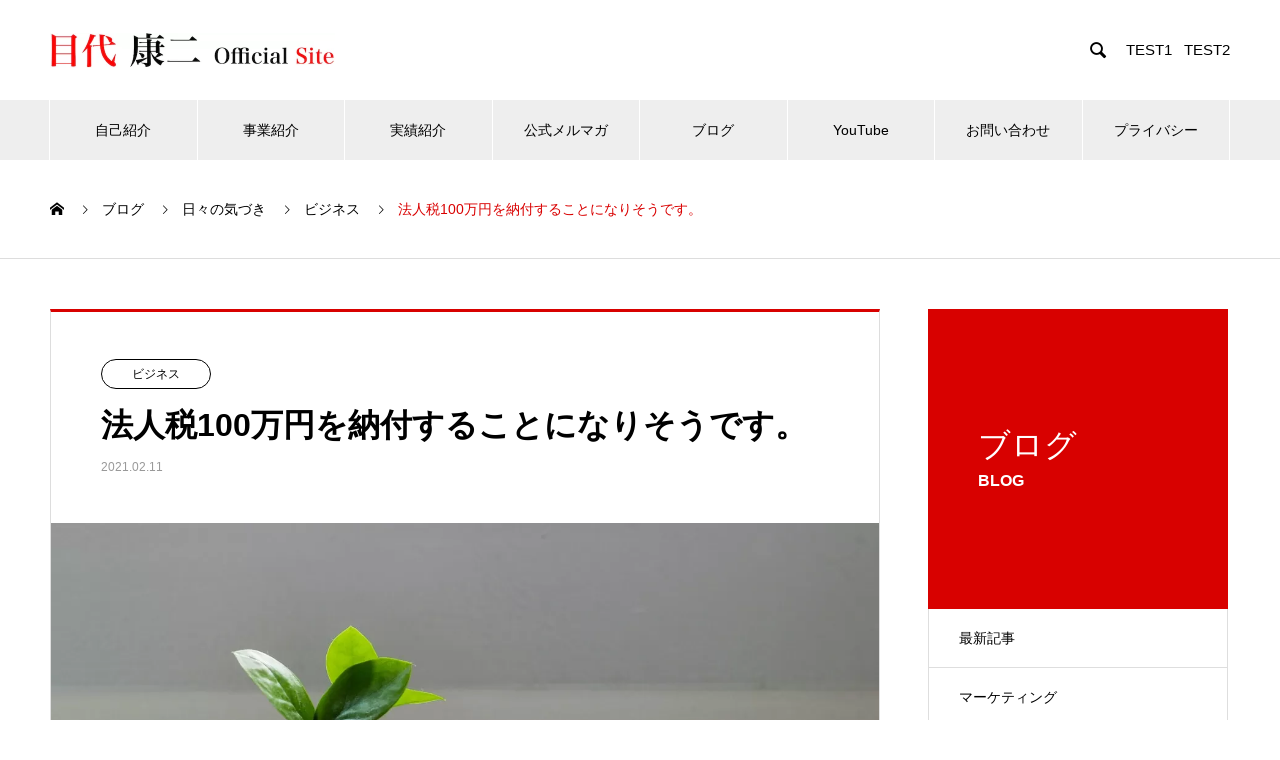

--- FILE ---
content_type: text/html; charset=UTF-8
request_url: https://koujimokudai.com/archives/1813
body_size: 17657
content:
<!DOCTYPE html>
<html dir="ltr" lang="ja" prefix="og: https://ogp.me/ns#" prefix="og: http://ogp.me/ns#">
<head>
<meta charset="UTF-8">
  <meta name="viewport" content="width=device-width, initial-scale=1">
  <meta name="description" content="こんばんは！目代康二です。先日、会計士さんと打ち合わせをしまして、僕の経営する法人の決算予測をしてもらいました。">
  <title>法人税100万円を納付することになりそうです。 - 目代康二〜Official Site〜不動産投資×株式投資×海外投資</title>

		<!-- All in One SEO 4.7.9 - aioseo.com -->
	<meta name="description" content="こんばんは！ 目代康二です。 先日、会計士さんと打ち合わせをしまして、 僕の経営する法人の 決算予測をしてもら" />
	<meta name="robots" content="max-image-preview:large" />
	<meta name="author" content="koujimokudai"/>
	<link rel="canonical" href="https://koujimokudai.com/archives/1813" />
	<meta name="generator" content="All in One SEO (AIOSEO) 4.7.9" />
		<meta property="og:locale" content="ja_JP" />
		<meta property="og:site_name" content="目代康二〜Official Site〜不動産投資×株式投資×海外投資 - 現役投資家目代康二の公式サイトです。不動産投資、株式投資投資等を中心に、さまざまな投資を実践しています。" />
		<meta property="og:type" content="article" />
		<meta property="og:title" content="法人税100万円を納付することになりそうです。 - 目代康二〜Official Site〜不動産投資×株式投資×海外投資" />
		<meta property="og:description" content="こんばんは！ 目代康二です。 先日、会計士さんと打ち合わせをしまして、 僕の経営する法人の 決算予測をしてもら" />
		<meta property="og:url" content="https://koujimokudai.com/archives/1813" />
		<meta property="article:published_time" content="2021-02-11T10:00:27+00:00" />
		<meta property="article:modified_time" content="2021-02-10T23:01:30+00:00" />
		<meta name="twitter:card" content="summary_large_image" />
		<meta name="twitter:title" content="法人税100万円を納付することになりそうです。 - 目代康二〜Official Site〜不動産投資×株式投資×海外投資" />
		<meta name="twitter:description" content="こんばんは！ 目代康二です。 先日、会計士さんと打ち合わせをしまして、 僕の経営する法人の 決算予測をしてもら" />
		<script type="application/ld+json" class="aioseo-schema">
			{"@context":"https:\/\/schema.org","@graph":[{"@type":"BlogPosting","@id":"https:\/\/koujimokudai.com\/archives\/1813#blogposting","name":"\u6cd5\u4eba\u7a0e100\u4e07\u5186\u3092\u7d0d\u4ed8\u3059\u308b\u3053\u3068\u306b\u306a\u308a\u305d\u3046\u3067\u3059\u3002 - \u76ee\u4ee3\u5eb7\u4e8c\u301cOfficial Site\u301c\u4e0d\u52d5\u7523\u6295\u8cc7\u00d7\u682a\u5f0f\u6295\u8cc7\u00d7\u6d77\u5916\u6295\u8cc7","headline":"\u6cd5\u4eba\u7a0e100\u4e07\u5186\u3092\u7d0d\u4ed8\u3059\u308b\u3053\u3068\u306b\u306a\u308a\u305d\u3046\u3067\u3059\u3002","author":{"@id":"https:\/\/koujimokudai.com\/archives\/author\/koujimokudai#author"},"publisher":{"@id":"https:\/\/koujimokudai.com\/#organization"},"image":{"@type":"ImageObject","url":"https:\/\/koujimokudai.com\/wp-content\/uploads\/2021\/02\/photo-1579621970563-ebec7560ff3e.jpeg","width":1351,"height":901},"datePublished":"2021-02-11T19:00:27+09:00","dateModified":"2021-02-11T08:01:30+09:00","inLanguage":"ja","mainEntityOfPage":{"@id":"https:\/\/koujimokudai.com\/archives\/1813#webpage"},"isPartOf":{"@id":"https:\/\/koujimokudai.com\/archives\/1813#webpage"},"articleSection":"\u30d3\u30b8\u30cd\u30b9"},{"@type":"BreadcrumbList","@id":"https:\/\/koujimokudai.com\/archives\/1813#breadcrumblist","itemListElement":[{"@type":"ListItem","@id":"https:\/\/koujimokudai.com\/#listItem","position":1,"name":"\u5bb6"}]},{"@type":"Organization","@id":"https:\/\/koujimokudai.com\/#organization","name":"\u76ee\u4ee3\u5eb7\u4e8c\u301cOfficial Site\u301c\u4e0d\u52d5\u7523\u6295\u8cc7\u00d7\u682a\u5f0f\u6295\u8cc7\u00d7\u6d77\u5916\u6295\u8cc7","description":"\u73fe\u5f79\u6295\u8cc7\u5bb6\u76ee\u4ee3\u5eb7\u4e8c\u306e\u516c\u5f0f\u30b5\u30a4\u30c8\u3067\u3059\u3002\u4e0d\u52d5\u7523\u6295\u8cc7\u3001\u682a\u5f0f\u6295\u8cc7\u6295\u8cc7\u7b49\u3092\u4e2d\u5fc3\u306b\u3001\u3055\u307e\u3056\u307e\u306a\u6295\u8cc7\u3092\u5b9f\u8df5\u3057\u3066\u3044\u307e\u3059\u3002","url":"https:\/\/koujimokudai.com\/"},{"@type":"Person","@id":"https:\/\/koujimokudai.com\/archives\/author\/koujimokudai#author","url":"https:\/\/koujimokudai.com\/archives\/author\/koujimokudai","name":"koujimokudai","image":{"@type":"ImageObject","@id":"https:\/\/koujimokudai.com\/archives\/1813#authorImage","url":"https:\/\/secure.gravatar.com\/avatar\/294ed8c18c22890788c4caba7993b55da40edd87c0856a6a5fcc1287d0d1282b?s=96&d=mm&r=g","width":96,"height":96,"caption":"koujimokudai"}},{"@type":"WebPage","@id":"https:\/\/koujimokudai.com\/archives\/1813#webpage","url":"https:\/\/koujimokudai.com\/archives\/1813","name":"\u6cd5\u4eba\u7a0e100\u4e07\u5186\u3092\u7d0d\u4ed8\u3059\u308b\u3053\u3068\u306b\u306a\u308a\u305d\u3046\u3067\u3059\u3002 - \u76ee\u4ee3\u5eb7\u4e8c\u301cOfficial Site\u301c\u4e0d\u52d5\u7523\u6295\u8cc7\u00d7\u682a\u5f0f\u6295\u8cc7\u00d7\u6d77\u5916\u6295\u8cc7","description":"\u3053\u3093\u3070\u3093\u306f\uff01 \u76ee\u4ee3\u5eb7\u4e8c\u3067\u3059\u3002 \u5148\u65e5\u3001\u4f1a\u8a08\u58eb\u3055\u3093\u3068\u6253\u3061\u5408\u308f\u305b\u3092\u3057\u307e\u3057\u3066\u3001 \u50d5\u306e\u7d4c\u55b6\u3059\u308b\u6cd5\u4eba\u306e \u6c7a\u7b97\u4e88\u6e2c\u3092\u3057\u3066\u3082\u3089","inLanguage":"ja","isPartOf":{"@id":"https:\/\/koujimokudai.com\/#website"},"breadcrumb":{"@id":"https:\/\/koujimokudai.com\/archives\/1813#breadcrumblist"},"author":{"@id":"https:\/\/koujimokudai.com\/archives\/author\/koujimokudai#author"},"creator":{"@id":"https:\/\/koujimokudai.com\/archives\/author\/koujimokudai#author"},"image":{"@type":"ImageObject","url":"https:\/\/koujimokudai.com\/wp-content\/uploads\/2021\/02\/photo-1579621970563-ebec7560ff3e.jpeg","@id":"https:\/\/koujimokudai.com\/archives\/1813\/#mainImage","width":1351,"height":901},"primaryImageOfPage":{"@id":"https:\/\/koujimokudai.com\/archives\/1813#mainImage"},"datePublished":"2021-02-11T19:00:27+09:00","dateModified":"2021-02-11T08:01:30+09:00"},{"@type":"WebSite","@id":"https:\/\/koujimokudai.com\/#website","url":"https:\/\/koujimokudai.com\/","name":"\u76ee\u4ee3\u5eb7\u4e8c\u301cOfficial Site\u301c\u4e0d\u52d5\u7523\u6295\u8cc7\u00d7\u682a\u5f0f\u6295\u8cc7\u00d7\u6d77\u5916\u6295\u8cc7","description":"\u73fe\u5f79\u6295\u8cc7\u5bb6\u76ee\u4ee3\u5eb7\u4e8c\u306e\u516c\u5f0f\u30b5\u30a4\u30c8\u3067\u3059\u3002\u4e0d\u52d5\u7523\u6295\u8cc7\u3001\u682a\u5f0f\u6295\u8cc7\u6295\u8cc7\u7b49\u3092\u4e2d\u5fc3\u306b\u3001\u3055\u307e\u3056\u307e\u306a\u6295\u8cc7\u3092\u5b9f\u8df5\u3057\u3066\u3044\u307e\u3059\u3002","inLanguage":"ja","publisher":{"@id":"https:\/\/koujimokudai.com\/#organization"}}]}
		</script>
		<!-- All in One SEO -->

  <meta name="twitter:card" content="summary">
  <meta name="twitter:site" content="@mokudaikouji">
  <meta name="twitter:creator" content="mokudaikouji">
  <meta name="twitter:title" content="法人税100万円を納付することになりそうです。 - 目代康二〜Official Site〜不動産投資×株式投資×海外投資">
  <meta property="twitter:description" content="こんばんは！目代康二です。先日、会計士さんと打ち合わせをしまして、僕の経営する法人の決算予測をしてもらいました。">
    <meta name="twitter:image:src" content="https://koujimokudai.com/wp-content/uploads/2021/02/photo-1579621970563-ebec7560ff3e-740x440.jpeg">
  <link rel="alternate" type="application/rss+xml" title="目代康二〜Official Site〜不動産投資×株式投資×海外投資 &raquo; フィード" href="https://koujimokudai.com/feed" />
<link rel="alternate" type="application/rss+xml" title="目代康二〜Official Site〜不動産投資×株式投資×海外投資 &raquo; コメントフィード" href="https://koujimokudai.com/comments/feed" />
<link rel="alternate" type="application/rss+xml" title="目代康二〜Official Site〜不動産投資×株式投資×海外投資 &raquo; 法人税100万円を納付することになりそうです。 のコメントのフィード" href="https://koujimokudai.com/archives/1813/feed" />
<link rel="alternate" title="oEmbed (JSON)" type="application/json+oembed" href="https://koujimokudai.com/wp-json/oembed/1.0/embed?url=https%3A%2F%2Fkoujimokudai.com%2Farchives%2F1813" />
<link rel="alternate" title="oEmbed (XML)" type="text/xml+oembed" href="https://koujimokudai.com/wp-json/oembed/1.0/embed?url=https%3A%2F%2Fkoujimokudai.com%2Farchives%2F1813&#038;format=xml" />
<style id='wp-img-auto-sizes-contain-inline-css' type='text/css'>
img:is([sizes=auto i],[sizes^="auto," i]){contain-intrinsic-size:3000px 1500px}
/*# sourceURL=wp-img-auto-sizes-contain-inline-css */
</style>
<style id='wp-block-library-inline-css' type='text/css'>
:root{--wp-block-synced-color:#7a00df;--wp-block-synced-color--rgb:122,0,223;--wp-bound-block-color:var(--wp-block-synced-color);--wp-editor-canvas-background:#ddd;--wp-admin-theme-color:#007cba;--wp-admin-theme-color--rgb:0,124,186;--wp-admin-theme-color-darker-10:#006ba1;--wp-admin-theme-color-darker-10--rgb:0,107,160.5;--wp-admin-theme-color-darker-20:#005a87;--wp-admin-theme-color-darker-20--rgb:0,90,135;--wp-admin-border-width-focus:2px}@media (min-resolution:192dpi){:root{--wp-admin-border-width-focus:1.5px}}.wp-element-button{cursor:pointer}:root .has-very-light-gray-background-color{background-color:#eee}:root .has-very-dark-gray-background-color{background-color:#313131}:root .has-very-light-gray-color{color:#eee}:root .has-very-dark-gray-color{color:#313131}:root .has-vivid-green-cyan-to-vivid-cyan-blue-gradient-background{background:linear-gradient(135deg,#00d084,#0693e3)}:root .has-purple-crush-gradient-background{background:linear-gradient(135deg,#34e2e4,#4721fb 50%,#ab1dfe)}:root .has-hazy-dawn-gradient-background{background:linear-gradient(135deg,#faaca8,#dad0ec)}:root .has-subdued-olive-gradient-background{background:linear-gradient(135deg,#fafae1,#67a671)}:root .has-atomic-cream-gradient-background{background:linear-gradient(135deg,#fdd79a,#004a59)}:root .has-nightshade-gradient-background{background:linear-gradient(135deg,#330968,#31cdcf)}:root .has-midnight-gradient-background{background:linear-gradient(135deg,#020381,#2874fc)}:root{--wp--preset--font-size--normal:16px;--wp--preset--font-size--huge:42px}.has-regular-font-size{font-size:1em}.has-larger-font-size{font-size:2.625em}.has-normal-font-size{font-size:var(--wp--preset--font-size--normal)}.has-huge-font-size{font-size:var(--wp--preset--font-size--huge)}.has-text-align-center{text-align:center}.has-text-align-left{text-align:left}.has-text-align-right{text-align:right}.has-fit-text{white-space:nowrap!important}#end-resizable-editor-section{display:none}.aligncenter{clear:both}.items-justified-left{justify-content:flex-start}.items-justified-center{justify-content:center}.items-justified-right{justify-content:flex-end}.items-justified-space-between{justify-content:space-between}.screen-reader-text{border:0;clip-path:inset(50%);height:1px;margin:-1px;overflow:hidden;padding:0;position:absolute;width:1px;word-wrap:normal!important}.screen-reader-text:focus{background-color:#ddd;clip-path:none;color:#444;display:block;font-size:1em;height:auto;left:5px;line-height:normal;padding:15px 23px 14px;text-decoration:none;top:5px;width:auto;z-index:100000}html :where(.has-border-color){border-style:solid}html :where([style*=border-top-color]){border-top-style:solid}html :where([style*=border-right-color]){border-right-style:solid}html :where([style*=border-bottom-color]){border-bottom-style:solid}html :where([style*=border-left-color]){border-left-style:solid}html :where([style*=border-width]){border-style:solid}html :where([style*=border-top-width]){border-top-style:solid}html :where([style*=border-right-width]){border-right-style:solid}html :where([style*=border-bottom-width]){border-bottom-style:solid}html :where([style*=border-left-width]){border-left-style:solid}html :where(img[class*=wp-image-]){height:auto;max-width:100%}:where(figure){margin:0 0 1em}html :where(.is-position-sticky){--wp-admin--admin-bar--position-offset:var(--wp-admin--admin-bar--height,0px)}@media screen and (max-width:600px){html :where(.is-position-sticky){--wp-admin--admin-bar--position-offset:0px}}

/*# sourceURL=wp-block-library-inline-css */
</style><style id='global-styles-inline-css' type='text/css'>
:root{--wp--preset--aspect-ratio--square: 1;--wp--preset--aspect-ratio--4-3: 4/3;--wp--preset--aspect-ratio--3-4: 3/4;--wp--preset--aspect-ratio--3-2: 3/2;--wp--preset--aspect-ratio--2-3: 2/3;--wp--preset--aspect-ratio--16-9: 16/9;--wp--preset--aspect-ratio--9-16: 9/16;--wp--preset--color--black: #000000;--wp--preset--color--cyan-bluish-gray: #abb8c3;--wp--preset--color--white: #ffffff;--wp--preset--color--pale-pink: #f78da7;--wp--preset--color--vivid-red: #cf2e2e;--wp--preset--color--luminous-vivid-orange: #ff6900;--wp--preset--color--luminous-vivid-amber: #fcb900;--wp--preset--color--light-green-cyan: #7bdcb5;--wp--preset--color--vivid-green-cyan: #00d084;--wp--preset--color--pale-cyan-blue: #8ed1fc;--wp--preset--color--vivid-cyan-blue: #0693e3;--wp--preset--color--vivid-purple: #9b51e0;--wp--preset--gradient--vivid-cyan-blue-to-vivid-purple: linear-gradient(135deg,rgb(6,147,227) 0%,rgb(155,81,224) 100%);--wp--preset--gradient--light-green-cyan-to-vivid-green-cyan: linear-gradient(135deg,rgb(122,220,180) 0%,rgb(0,208,130) 100%);--wp--preset--gradient--luminous-vivid-amber-to-luminous-vivid-orange: linear-gradient(135deg,rgb(252,185,0) 0%,rgb(255,105,0) 100%);--wp--preset--gradient--luminous-vivid-orange-to-vivid-red: linear-gradient(135deg,rgb(255,105,0) 0%,rgb(207,46,46) 100%);--wp--preset--gradient--very-light-gray-to-cyan-bluish-gray: linear-gradient(135deg,rgb(238,238,238) 0%,rgb(169,184,195) 100%);--wp--preset--gradient--cool-to-warm-spectrum: linear-gradient(135deg,rgb(74,234,220) 0%,rgb(151,120,209) 20%,rgb(207,42,186) 40%,rgb(238,44,130) 60%,rgb(251,105,98) 80%,rgb(254,248,76) 100%);--wp--preset--gradient--blush-light-purple: linear-gradient(135deg,rgb(255,206,236) 0%,rgb(152,150,240) 100%);--wp--preset--gradient--blush-bordeaux: linear-gradient(135deg,rgb(254,205,165) 0%,rgb(254,45,45) 50%,rgb(107,0,62) 100%);--wp--preset--gradient--luminous-dusk: linear-gradient(135deg,rgb(255,203,112) 0%,rgb(199,81,192) 50%,rgb(65,88,208) 100%);--wp--preset--gradient--pale-ocean: linear-gradient(135deg,rgb(255,245,203) 0%,rgb(182,227,212) 50%,rgb(51,167,181) 100%);--wp--preset--gradient--electric-grass: linear-gradient(135deg,rgb(202,248,128) 0%,rgb(113,206,126) 100%);--wp--preset--gradient--midnight: linear-gradient(135deg,rgb(2,3,129) 0%,rgb(40,116,252) 100%);--wp--preset--font-size--small: 13px;--wp--preset--font-size--medium: 20px;--wp--preset--font-size--large: 36px;--wp--preset--font-size--x-large: 42px;--wp--preset--spacing--20: 0.44rem;--wp--preset--spacing--30: 0.67rem;--wp--preset--spacing--40: 1rem;--wp--preset--spacing--50: 1.5rem;--wp--preset--spacing--60: 2.25rem;--wp--preset--spacing--70: 3.38rem;--wp--preset--spacing--80: 5.06rem;--wp--preset--shadow--natural: 6px 6px 9px rgba(0, 0, 0, 0.2);--wp--preset--shadow--deep: 12px 12px 50px rgba(0, 0, 0, 0.4);--wp--preset--shadow--sharp: 6px 6px 0px rgba(0, 0, 0, 0.2);--wp--preset--shadow--outlined: 6px 6px 0px -3px rgb(255, 255, 255), 6px 6px rgb(0, 0, 0);--wp--preset--shadow--crisp: 6px 6px 0px rgb(0, 0, 0);}:where(.is-layout-flex){gap: 0.5em;}:where(.is-layout-grid){gap: 0.5em;}body .is-layout-flex{display: flex;}.is-layout-flex{flex-wrap: wrap;align-items: center;}.is-layout-flex > :is(*, div){margin: 0;}body .is-layout-grid{display: grid;}.is-layout-grid > :is(*, div){margin: 0;}:where(.wp-block-columns.is-layout-flex){gap: 2em;}:where(.wp-block-columns.is-layout-grid){gap: 2em;}:where(.wp-block-post-template.is-layout-flex){gap: 1.25em;}:where(.wp-block-post-template.is-layout-grid){gap: 1.25em;}.has-black-color{color: var(--wp--preset--color--black) !important;}.has-cyan-bluish-gray-color{color: var(--wp--preset--color--cyan-bluish-gray) !important;}.has-white-color{color: var(--wp--preset--color--white) !important;}.has-pale-pink-color{color: var(--wp--preset--color--pale-pink) !important;}.has-vivid-red-color{color: var(--wp--preset--color--vivid-red) !important;}.has-luminous-vivid-orange-color{color: var(--wp--preset--color--luminous-vivid-orange) !important;}.has-luminous-vivid-amber-color{color: var(--wp--preset--color--luminous-vivid-amber) !important;}.has-light-green-cyan-color{color: var(--wp--preset--color--light-green-cyan) !important;}.has-vivid-green-cyan-color{color: var(--wp--preset--color--vivid-green-cyan) !important;}.has-pale-cyan-blue-color{color: var(--wp--preset--color--pale-cyan-blue) !important;}.has-vivid-cyan-blue-color{color: var(--wp--preset--color--vivid-cyan-blue) !important;}.has-vivid-purple-color{color: var(--wp--preset--color--vivid-purple) !important;}.has-black-background-color{background-color: var(--wp--preset--color--black) !important;}.has-cyan-bluish-gray-background-color{background-color: var(--wp--preset--color--cyan-bluish-gray) !important;}.has-white-background-color{background-color: var(--wp--preset--color--white) !important;}.has-pale-pink-background-color{background-color: var(--wp--preset--color--pale-pink) !important;}.has-vivid-red-background-color{background-color: var(--wp--preset--color--vivid-red) !important;}.has-luminous-vivid-orange-background-color{background-color: var(--wp--preset--color--luminous-vivid-orange) !important;}.has-luminous-vivid-amber-background-color{background-color: var(--wp--preset--color--luminous-vivid-amber) !important;}.has-light-green-cyan-background-color{background-color: var(--wp--preset--color--light-green-cyan) !important;}.has-vivid-green-cyan-background-color{background-color: var(--wp--preset--color--vivid-green-cyan) !important;}.has-pale-cyan-blue-background-color{background-color: var(--wp--preset--color--pale-cyan-blue) !important;}.has-vivid-cyan-blue-background-color{background-color: var(--wp--preset--color--vivid-cyan-blue) !important;}.has-vivid-purple-background-color{background-color: var(--wp--preset--color--vivid-purple) !important;}.has-black-border-color{border-color: var(--wp--preset--color--black) !important;}.has-cyan-bluish-gray-border-color{border-color: var(--wp--preset--color--cyan-bluish-gray) !important;}.has-white-border-color{border-color: var(--wp--preset--color--white) !important;}.has-pale-pink-border-color{border-color: var(--wp--preset--color--pale-pink) !important;}.has-vivid-red-border-color{border-color: var(--wp--preset--color--vivid-red) !important;}.has-luminous-vivid-orange-border-color{border-color: var(--wp--preset--color--luminous-vivid-orange) !important;}.has-luminous-vivid-amber-border-color{border-color: var(--wp--preset--color--luminous-vivid-amber) !important;}.has-light-green-cyan-border-color{border-color: var(--wp--preset--color--light-green-cyan) !important;}.has-vivid-green-cyan-border-color{border-color: var(--wp--preset--color--vivid-green-cyan) !important;}.has-pale-cyan-blue-border-color{border-color: var(--wp--preset--color--pale-cyan-blue) !important;}.has-vivid-cyan-blue-border-color{border-color: var(--wp--preset--color--vivid-cyan-blue) !important;}.has-vivid-purple-border-color{border-color: var(--wp--preset--color--vivid-purple) !important;}.has-vivid-cyan-blue-to-vivid-purple-gradient-background{background: var(--wp--preset--gradient--vivid-cyan-blue-to-vivid-purple) !important;}.has-light-green-cyan-to-vivid-green-cyan-gradient-background{background: var(--wp--preset--gradient--light-green-cyan-to-vivid-green-cyan) !important;}.has-luminous-vivid-amber-to-luminous-vivid-orange-gradient-background{background: var(--wp--preset--gradient--luminous-vivid-amber-to-luminous-vivid-orange) !important;}.has-luminous-vivid-orange-to-vivid-red-gradient-background{background: var(--wp--preset--gradient--luminous-vivid-orange-to-vivid-red) !important;}.has-very-light-gray-to-cyan-bluish-gray-gradient-background{background: var(--wp--preset--gradient--very-light-gray-to-cyan-bluish-gray) !important;}.has-cool-to-warm-spectrum-gradient-background{background: var(--wp--preset--gradient--cool-to-warm-spectrum) !important;}.has-blush-light-purple-gradient-background{background: var(--wp--preset--gradient--blush-light-purple) !important;}.has-blush-bordeaux-gradient-background{background: var(--wp--preset--gradient--blush-bordeaux) !important;}.has-luminous-dusk-gradient-background{background: var(--wp--preset--gradient--luminous-dusk) !important;}.has-pale-ocean-gradient-background{background: var(--wp--preset--gradient--pale-ocean) !important;}.has-electric-grass-gradient-background{background: var(--wp--preset--gradient--electric-grass) !important;}.has-midnight-gradient-background{background: var(--wp--preset--gradient--midnight) !important;}.has-small-font-size{font-size: var(--wp--preset--font-size--small) !important;}.has-medium-font-size{font-size: var(--wp--preset--font-size--medium) !important;}.has-large-font-size{font-size: var(--wp--preset--font-size--large) !important;}.has-x-large-font-size{font-size: var(--wp--preset--font-size--x-large) !important;}
/*# sourceURL=global-styles-inline-css */
</style>

<style id='classic-theme-styles-inline-css' type='text/css'>
/*! This file is auto-generated */
.wp-block-button__link{color:#fff;background-color:#32373c;border-radius:9999px;box-shadow:none;text-decoration:none;padding:calc(.667em + 2px) calc(1.333em + 2px);font-size:1.125em}.wp-block-file__button{background:#32373c;color:#fff;text-decoration:none}
/*# sourceURL=/wp-includes/css/classic-themes.min.css */
</style>
<link rel='stylesheet' id='liquid-block-speech-css' href='https://koujimokudai.com/wp-content/plugins/liquid-speech-balloon/css/block.css?ver=6.9' type='text/css' media='all' />
<link rel='stylesheet' id='contact-form-7-css' href='https://koujimokudai.com/wp-content/plugins/contact-form-7/includes/css/styles.css?ver=6.1.4' type='text/css' media='all' />
<link rel='stylesheet' id='toc-screen-css' href='https://koujimokudai.com/wp-content/plugins/table-of-contents-plus/screen.min.css?ver=2411.1' type='text/css' media='all' />
<style id='toc-screen-inline-css' type='text/css'>
div#toc_container {background: #f9f9f9;border: 1px solid #aaaaaa;width: 100%;}
/*# sourceURL=toc-screen-inline-css */
</style>
<link rel='stylesheet' id='aurora-heatmap-css' href='https://koujimokudai.com/wp-content/plugins/aurora-heatmap/style.css?ver=1.7.1' type='text/css' media='all' />
<link rel='stylesheet' id='nano-style-css' href='https://koujimokudai.com/wp-content/themes/nano_tcd065/style.css?ver=1.8.2' type='text/css' media='all' />
<script type="text/javascript" src="https://koujimokudai.com/wp-includes/js/jquery/jquery.min.js?ver=3.7.1" id="jquery-core-js"></script>
<script type="text/javascript" src="https://koujimokudai.com/wp-includes/js/jquery/jquery-migrate.min.js?ver=3.4.1" id="jquery-migrate-js"></script>
<script type="text/javascript" id="aurora-heatmap-js-extra">
/* <![CDATA[ */
var aurora_heatmap = {"_mode":"reporter","ajax_url":"https://koujimokudai.com/wp-admin/admin-ajax.php","action":"aurora_heatmap","reports":"click_pc,click_mobile","debug":"0","ajax_delay_time":"3000","ajax_interval":"10","ajax_bulk":null};
//# sourceURL=aurora-heatmap-js-extra
/* ]]> */
</script>
<script type="text/javascript" src="https://koujimokudai.com/wp-content/plugins/aurora-heatmap/js/aurora-heatmap.min.js?ver=1.7.1" id="aurora-heatmap-js"></script>
<link rel="https://api.w.org/" href="https://koujimokudai.com/wp-json/" /><link rel="alternate" title="JSON" type="application/json" href="https://koujimokudai.com/wp-json/wp/v2/posts/1813" /><link rel='shortlink' href='https://koujimokudai.com/?p=1813' />
<style type="text/css">.liquid-speech-balloon-00 .liquid-speech-balloon-avatar { background-image: url("https://koujimokudai.com/wp-content/uploads/2019/09/aaaaaaaaa-2.jpg"); } .liquid-speech-balloon-00 .liquid-speech-balloon-avatar::after { content: "目代康二"; } </style>
<style>
.c-comment__form-submit:hover,.p-cb__item-btn a,.c-pw__btn,.p-readmore__btn:hover,.p-page-links a:hover span,.p-page-links > span,.p-pager a:hover,.p-pager span,.p-pagetop:focus,.p-pagetop:hover,.p-widget__title{background: #d90000}.p-breadcrumb__item{color: #d90000}.widget_nav_menu a:hover,.p-article02 a:hover .p-article02__title{color: #d90000}.p-entry__body a,.custom-html-widget a{color: #d90000}body{font-family: "Segoe UI", Verdana, "游ゴシック", YuGothic, "Hiragino Kaku Gothic ProN", Meiryo, sans-serif}.c-logo,.p-page-header__title,.p-banner__title,.p-cover__title,.p-archive-header__title,.p-article05__title,.p-article09__title,.p-cb__item-title,.p-article11__title,.p-article12__title,.p-index-content01__title,.p-header-content__title,.p-megamenu01__item-list > li > a,.p-article13__title,.p-megamenu02__title,.p-cover__header-title{font-family: "Times New Roman", "游明朝", "Yu Mincho", "游明朝体", "YuMincho", "ヒラギノ明朝 Pro W3", "Hiragino Mincho Pro", "HiraMinProN-W3", "HGS明朝E", "ＭＳ Ｐ明朝", "MS PMincho", serif; font-weight: 500}.p-hover-effect--type1:hover img{-webkit-transform: scale(1.2);transform: scale(1.2)}.p-blog__title{color: #000000;font-size: 28px}.p-cat--71{color: ;border: 1px solid }.p-cat--148{color: ;border: 1px solid }.p-cat--118{color: ;border: 1px solid }.p-cat--86{color: ;border: 1px solid }.p-cat--62{color: ;border: 1px solid }.p-cat--66{color: #000000;border: 1px solid #000000}.p-cat--43{color: #000000;border: 1px solid #000000}.p-cat--55{color: ;border: 1px solid }.p-cat--69{color: ;border: 1px solid }.p-cat--63{color: ;border: 1px solid }.p-cat--78{color: ;border: 1px solid }.p-cat--79{color: ;border: 1px solid }.p-cat--42{color: ;border: 1px solid }.p-cat--50{color: #000000;border: 1px solid #000000}.p-cat--64{color: ;border: 1px solid }.p-cat--83{color: ;border: 1px solid }.p-cat--76{color: ;border: 1px solid }.p-cat--56{color: ;border: 1px solid }.p-cat--82{color: ;border: 1px solid }.p-cat--41{color: ;border: 1px solid }.p-cat--29{color: #000000;border: 1px solid #000000}.p-cat--58{color: ;border: 1px solid }.p-cat--28{color: #000000;border: 1px solid #000000}.p-cat--151{color: ;border: 1px solid }.p-cat--72{color: ;border: 1px solid }.p-cat--45{color: #000000;border: 1px solid #000000}.p-cat--49{color: #000000;border: 1px solid #000000}.p-cat--70{color: ;border: 1px solid }.p-cat--87{color: ;border: 1px solid }.p-cat--60{color: ;border: 1px solid }.p-cat--67{color: #000000;border: 1px solid #000000}.p-cat--106{color: ;border: 1px solid }.p-cat--46{color: ;border: 1px solid }.p-cat--99{color: ;border: 1px solid }.p-cat--113{color: ;border: 1px solid }.p-cat--88{color: ;border: 1px solid }.p-cat--136{color: ;border: 1px solid }.p-cat--143{color: ;border: 1px solid }.p-cat--102{color: ;border: 1px solid }.p-cat--92{color: ;border: 1px solid }.p-cat--40{color: #000000;border: 1px solid #000000}.p-cat--73{color: ;border: 1px solid }.p-cat--27{color: #000000;border: 1px solid #000000}.p-cat--68{color: ;border: 1px solid }.p-cat--48{color: ;border: 1px solid }.p-cat--101{color: ;border: 1px solid }.p-cat--57{color: ;border: 1px solid }.p-cat--74{color: #000000;border: 1px solid #000000}.p-cat--47{color: #000000;border: 1px solid #000000}.p-cat--1{color: ;border: 1px solid }.p-cat--100{color: #000000;border: 1px solid #000000}.p-cat--44{color: #000000;border: 1px solid #000000}.p-cat--77{color: ;border: 1px solid }.p-cat--114{color: ;border: 1px solid }.p-cat--59{color: ;border: 1px solid }.p-cat--152{color: #000000;border: 1px solid #000000}.p-cat--95{color: ;border: 1px solid }.p-cat--61{color: ;border: 1px solid }.p-cat--97{color: ;border: 1px solid }.p-cat--85{color: ;border: 1px solid }.p-cat--52{color: ;border: 1px solid }.p-cat--109{color: ;border: 1px solid }.p-cat--140{color: ;border: 1px solid }.p-cat--80{color: ;border: 1px solid }.p-cat--117{color: #000000;border: 1px solid #000000}.p-cat--53{color: ;border: 1px solid }.p-cat--96{color: ;border: 1px solid }.p-cat--130{color: ;border: 1px solid }.p-cat--98{color: ;border: 1px solid }.p-cat--30{color: #000000;border: 1px solid #000000}.p-cat--90{color: ;border: 1px solid }.p-cat--91{color: ;border: 1px solid }.p-cat--75{color: ;border: 1px solid }.p-cat--94{color: ;border: 1px solid }.p-cat--3{color: #000000;border: 1px solid #000000}.p-cat--6{color: #000000;border: 1px solid #000000}.p-cat--9{color: #000000;border: 1px solid #000000}.p-cat--12{color: #000000;border: 1px solid #000000}.p-article04:hover a .p-article04__title{color: #d80100}.p-article06__content{border-left: 4px solid #d80100}.p-article06__title a:hover{color: #d80100}.p-article06__cat:hover{background: #d80100}.l-header{background: #ffffff}.l-header--fixed.is-active{background: #ffffff}.l-header__desc{color: #000000;font-size: 14px}.l-header__nav{background: #eeeeee}.p-global-nav > li > a,.p-menu-btn{color: #000000}.p-global-nav > li > a:hover,.p-global-nav > .current-menu-item > a{background: #d90000;color: #ffffff}.p-global-nav .sub-menu a{background: #d90000;color: #ffffff}.p-global-nav .sub-menu a:hover{background: #a40000;color: #ffffff}.p-global-nav .menu-item-has-children > a > .p-global-nav__toggle::before{border-color: #000000}.p-megamenu02::before{background: #d80100}.p-megamenu02__list a:hover .p-article13__title{color: #d80100}.p-footer-banners{background: #f4f4f4}.p-info{background: #ffffff;color: #000000}.p-info__logo{font-size: 40px}.p-info__desc{color: #000000;font-size: 14px}.p-footer-widgets{background: #ffffff;color: #000000}.p-footer-widget__title{color: #d90000}.p-footer-nav{background: #ffffff;color: #000000}.p-footer-nav a{color: #000000}.p-footer-nav a:hover{color: #000000}.p-copyright{background: #d90000}.p-blog__title,.p-entry,.p-headline,.p-cat-list__title{border-top: 3px solid #d80100}.p-works-entry__header{border-bottom: 3px solid #d80100}.p-article01 a:hover .p-article01__title,.p-article03 a:hover .p-article03__title,.p-article05__link,.p-article08__title a:hover,.p-article09__link,.p-article07 a:hover .p-article07__title,.p-article10 a:hover .p-article10__title{color: #d80100}.p-page-header,.p-list__item a::before,.p-cover__header,.p-works-entry__cat:hover,.p-service-cat-header{background: #d80100}.p-page-header__title,.p-cover__header-title{color: #ffffff;font-size: 32px}.p-page-header__sub,.p-cover__header-sub{color: #ffffff;font-size: 16px}.p-entry__title{font-size: 32px}.p-entry__body{font-size: 16px}.p-megamenu01__item--10 .p-megamenu01__item-img::before{background: rgba(0, 0, 0, 0.200000)}.p-megamenu01__item--10 a{color: #ffffff}@media screen and (max-width: 767px) {.p-blog__title{font-size: 24px}.p-list .is-current > a{color: #d80100}.p-entry__title{font-size: 20px}.p-entry__body{font-size: 17px}}@media screen and (max-width: 1199px) {.p-global-nav > li > a,.p-global-nav > li > a:hover{background: #ffffff;color: #000000}}@media screen and (max-width: 991px) {.p-page-header__title,.p-cover__header-title{font-size: 22px}.p-page-header__sub,.p-cover__header-sub{font-size: 14px}}@keyframes loading-square-loader {
  0% { box-shadow: 16px -8px rgba(217, 0, 0, 0), 32px 0 rgba(217, 0, 0, 0), 0 -16px rgba(217, 0, 0, 0), 16px -16px rgba(217, 0, 0, 0), 32px -16px rgba(217, 0, 0, 0), 0 -32px rgba(217, 0, 0, 0), 16px -32px rgba(217, 0, 0, 0), 32px -32px rgba(242, 205, 123, 0); }
  5% { box-shadow: 16px -8px rgba(217, 0, 0, 0), 32px 0 rgba(217, 0, 0, 0), 0 -16px rgba(217, 0, 0, 0), 16px -16px rgba(217, 0, 0, 0), 32px -16px rgba(217, 0, 0, 0), 0 -32px rgba(217, 0, 0, 0), 16px -32px rgba(217, 0, 0, 0), 32px -32px rgba(242, 205, 123, 0); }
  10% { box-shadow: 16px 0 rgba(217, 0, 0, 1), 32px -8px rgba(217, 0, 0, 0), 0 -16px rgba(217, 0, 0, 0), 16px -16px rgba(217, 0, 0, 0), 32px -16px rgba(217, 0, 0, 0), 0 -32px rgba(217, 0, 0, 0), 16px -32px rgba(217, 0, 0, 0), 32px -32px rgba(242, 205, 123, 0); }
  15% { box-shadow: 16px 0 rgba(217, 0, 0, 1), 32px 0 rgba(217, 0, 0, 1), 0 -24px rgba(217, 0, 0, 0), 16px -16px rgba(217, 0, 0, 0), 32px -16px rgba(217, 0, 0, 0), 0 -32px rgba(217, 0, 0, 0), 16px -32px rgba(217, 0, 0, 0), 32px -32px rgba(242, 205, 123, 0); }
  20% { box-shadow: 16px 0 rgba(217, 0, 0, 1), 32px 0 rgba(217, 0, 0, 1), 0 -16px rgba(217, 0, 0, 1), 16px -24px rgba(217, 0, 0, 0), 32px -16px rgba(217, 0, 0, 0), 0 -32px rgba(217, 0, 0, 0), 16px -32px rgba(217, 0, 0, 0), 32px -32px rgba(242, 205, 123, 0); }
  25% { box-shadow: 16px 0 rgba(217, 0, 0, 1), 32px 0 rgba(217, 0, 0, 1), 0 -16px rgba(217, 0, 0, 1), 16px -16px rgba(217, 0, 0, 1), 32px -24px rgba(217, 0, 0, 0), 0 -32px rgba(217, 0, 0, 0), 16px -32px rgba(217, 0, 0, 0), 32px -32px rgba(242, 205, 123, 0); }
  30% { box-shadow: 16px 0 rgba(217, 0, 0, 1), 32px 0 rgba(217, 0, 0, 1), 0 -16px rgba(217, 0, 0, 1), 16px -16px rgba(217, 0, 0, 1), 32px -16px rgba(217, 0, 0, 1), 0 -50px rgba(217, 0, 0, 0), 16px -32px rgba(217, 0, 0, 0), 32px -32px rgba(242, 205, 123, 0); }
  35% { box-shadow: 16px 0 rgba(217, 0, 0, 1), 32px 0 rgba(217, 0, 0, 1), 0 -16px rgba(217, 0, 0, 1), 16px -16px rgba(217, 0, 0, 1), 32px -16px rgba(217, 0, 0, 1), 0 -32px rgba(217, 0, 0, 1), 16px -50px rgba(217, 0, 0, 0), 32px -32px rgba(242, 205, 123, 0); }
  40% { box-shadow: 16px 0 rgba(217, 0, 0, 1), 32px 0 rgba(217, 0, 0, 1), 0 -16px rgba(217, 0, 0, 1), 16px -16px rgba(217, 0, 0, 1), 32px -16px rgba(217, 0, 0, 1), 0 -32px rgba(217, 0, 0, 1), 16px -32px rgba(217, 0, 0, 1), 32px -50px rgba(242, 205, 123, 0); }
  45%, 55% { box-shadow: 16px 0 rgba(217, 0, 0, 1), 32px 0 rgba(217, 0, 0, 1), 0 -16px rgba(217, 0, 0, 1), 16px -16px rgba(217, 0, 0, 1), 32px -16px rgba(217, 0, 0, 1), 0 -32px rgba(217, 0, 0, 1), 16px -32px rgba(217, 0, 0, 1), 32px -32px rgba(217, 0, 0, 1); }
  60% { box-shadow: 16px 8px rgba(217, 0, 0, 0), 32px 0 rgba(217, 0, 0, 1), 0 -16px rgba(217, 0, 0, 1), 16px -16px rgba(217, 0, 0, 1), 32px -16px rgba(217, 0, 0, 1), 0 -32px rgba(217, 0, 0, 1), 16px -32px rgba(217, 0, 0, 1), 32px -32px rgba(217, 0, 0, 1); }
  65% { box-shadow: 16px 8px rgba(217, 0, 0, 0), 32px 8px rgba(217, 0, 0, 0), 0 -16px rgba(217, 0, 0, 1), 16px -16px rgba(217, 0, 0, 1), 32px -16px rgba(217, 0, 0, 1), 0 -32px rgba(217, 0, 0, 1), 16px -32px rgba(217, 0, 0, 1), 32px -32px rgba(217, 0, 0, 1); }
  70% { box-shadow: 16px 8px rgba(217, 0, 0, 0), 32px 8px rgba(217, 0, 0, 0), 0 -8px rgba(217, 0, 0, 0), 16px -16px rgba(217, 0, 0, 1), 32px -16px rgba(217, 0, 0, 1), 0 -32px rgba(217, 0, 0, 1), 16px -32px rgba(217, 0, 0, 1), 32px -32px rgba(217, 0, 0, 1); }
  75% { box-shadow: 16px 8px rgba(217, 0, 0, 0), 32px 8px rgba(217, 0, 0, 0), 0 -8px rgba(217, 0, 0, 0), 16px -8px rgba(217, 0, 0, 0), 32px -16px rgba(217, 0, 0, 1), 0 -32px rgba(217, 0, 0, 1), 16px -32px rgba(217, 0, 0, 1), 32px -32px rgba(217, 0, 0, 1); }
  80% { box-shadow: 16px 8px rgba(217, 0, 0, 0), 32px 8px rgba(217, 0, 0, 0), 0 -8px rgba(217, 0, 0, 0), 16px -8px rgba(217, 0, 0, 0), 32px -8px rgba(217, 0, 0, 0), 0 -32px rgba(217, 0, 0, 1), 16px -32px rgba(217, 0, 0, 1), 32px -32px rgba(217, 0, 0, 1); }
  85% { box-shadow: 16px 8px rgba(217, 0, 0, 0), 32px 8px rgba(217, 0, 0, 0), 0 -8px rgba(217, 0, 0, 0), 16px -8px rgba(217, 0, 0, 0), 32px -8px rgba(217, 0, 0, 0), 0 -24px rgba(217, 0, 0, 0), 16px -32px rgba(217, 0, 0, 1), 32px -32px rgba(217, 0, 0, 1); }
  90% { box-shadow: 16px 8px rgba(217, 0, 0, 0), 32px 8px rgba(217, 0, 0, 0), 0 -8px rgba(217, 0, 0, 0), 16px -8px rgba(217, 0, 0, 0), 32px -8px rgba(217, 0, 0, 0), 0 -24px rgba(217, 0, 0, 0), 16px -24px rgba(217, 0, 0, 0), 32px -32px rgba(217, 0, 0, 1); }
  95%, 100% { box-shadow: 16px 8px rgba(217, 0, 0, 0), 32px 8px rgba(217, 0, 0, 0), 0 -8px rgba(217, 0, 0, 0), 16px -8px rgba(217, 0, 0, 0), 32px -8px rgba(217, 0, 0, 0), 0 -24px rgba(217, 0, 0, 0), 16px -24px rgba(217, 0, 0, 0), 32px -24px rgba(217, 0, 0, 0); }
}
.c-load--type2:before { box-shadow: 16px 0 0 rgba(217, 0, 0, 1), 32px 0 0 rgba(217, 0, 0, 1), 0 -16px 0 rgba(217, 0, 0, 1), 16px -16px 0 rgba(217, 0, 0, 1), 32px -16px 0 rgba(217, 0, 0, 1), 0 -32px rgba(217, 0, 0, 1), 16px -32px rgba(217, 0, 0, 1), 32px -32px rgba(217, 0, 0, 0); }
.c-load--type2:after { background-color: rgba(217, 0, 0, 1); }
</style>
<link rel="icon" href="https://koujimokudai.com/wp-content/uploads/2019/09/cropped-ファビコン_512_512-32x32.jpg" sizes="32x32" />
<link rel="icon" href="https://koujimokudai.com/wp-content/uploads/2019/09/cropped-ファビコン_512_512-192x192.jpg" sizes="192x192" />
<link rel="apple-touch-icon" href="https://koujimokudai.com/wp-content/uploads/2019/09/cropped-ファビコン_512_512-180x180.jpg" />
<meta name="msapplication-TileImage" content="https://koujimokudai.com/wp-content/uploads/2019/09/cropped-ファビコン_512_512-270x270.jpg" />
		<style type="text/css" id="wp-custom-css">
			.waku
 {
 border: 1px #a9a9a9 solid;
}

.style2x 
{
  position: relative;
  padding: 0.6em;
  color: #ffffff;
  background: #d90000
}

.style2x:after {
  position: absolute;
  content: '';
  top: 100%;
  left: 30px;
  border: 15px solid transparent;
  border-top: 15px solid #d90000;
  width: 0;
  height: 0;
}

.style3x
{
font-size: 13pt;
padding: 0.5em;
margin: 10px 0 10px 0;
color: #d90000;
font-weight:bold;
border-left: solid 7px #d90000;
}

.style4x
 {
  border-bottom: solid 3px #d90000;
	color: #d90000;
	font-size: 13pt;
}

.box26
{
    border: solid 3px #ff0000;
    position: relative;
    margin: 2em 0;
    padding:1.5em 1.0em 0em 0.8em;
    border: solid 3px #ff0000;
}

.box26 .box-title
{
    font-weight:bold;
    color: #ff0000;
    display: inline-block;
    position: absolute;
    top: -10px;
    left: 10px;
    padding: 0 9px;
    background: #fff;
    line-height: 1;
}


.stylelpx 
{
  position: relative;
  padding: 0.6em;
  color: #ffffff;
  background: #d90000
		
}

		</style>
		</head>
<body class="wp-singular post-template-default single single-post postid-1813 single-format-standard wp-theme-nano_tcd065">

  <div id="site_loader_overlay">
  <div id="site_loader_animation" class="c-load--type2">
      </div>
</div>

  <header id="js-header" class="l-header">
    <div class="l-header__inner l-inner">

      <div class="l-header__logo c-logo">
    <a href="https://koujimokudai.com/">
      <img src="https://koujimokudai.com/wp-content/uploads/2019/09/スクリーンショット-2019-09-02-22.37.11.png" alt="目代康二〜Official Site〜不動産投資×株式投資×海外投資" width="285" height="35">
      </a>
  </div>

      <p class="l-header__desc"></p>

            <form id="js-header__form" role="search" method="get" class="l-header__form" action="https://koujimokudai.com/" _lpchecked="1">
		    <input id="js-header__form-input" class="l-header__form-input with_lang_btn" type="text" value="" name="s" tabindex="-1">
        <button id="js-header__form-close" class="l-header__form-close p-close-btn" aria-hidden="true" type="button">閉じる</button>
      </form>
      <button id="js-header__search" class="l-header__search with_lang_btn" aria-hidden="true">&#xe915;</button>
      
      <a href="#" id="header_lang_button"><span>menu</span></a>
      <div id="header_lang" class="type1">
    <ul class="clearfix">
          <li>
      <a class="clearfix non_active_site" href="#" target="_blank">
              <span class="name">TEST1</span>
      </a>
     </li>
          <li>
      <a class="clearfix non_active_site" href="#" target="_blank">
              <span class="name">TEST2</span>
      </a>
     </li>
         </ul>
   </div>
      
    </div>
    <button id="js-menu-btn" class="p-menu-btn c-menu-btn"></button>
    <nav id="js-header__nav" class="l-header__nav">
      <ul id="js-global-nav" class="p-global-nav l-inner"><li id="menu-item-41" class="menu-item menu-item-type-custom menu-item-object-custom current-post-parent menu-item-has-children menu-item-41"><a href="https://koujimokudai.com/archives/whois" data-megamenu="js-megamenu41">自己紹介</a>
<ul class="sub-menu">
	<li id="menu-item-46" class="menu-item menu-item-type-post_type menu-item-object-company menu-item-46"><a href="https://koujimokudai.com/archives/whois/message">自己紹介<span class="p-global-nav__toggle"></span></a></li>
	<li id="menu-item-45" class="menu-item menu-item-type-post_type menu-item-object-company menu-item-45"><a href="https://koujimokudai.com/archives/whois/activity">活動方針<span class="p-global-nav__toggle"></span></a></li>
	<li id="menu-item-43" class="menu-item menu-item-type-post_type menu-item-object-company menu-item-43"><a href="https://koujimokudai.com/archives/whois/history">経歴<span class="p-global-nav__toggle"></span></a></li>
</ul>
</li>
<li id="menu-item-48" class="menu-item menu-item-type-custom menu-item-object-custom menu-item-has-children menu-item-48"><a href="https://koujimokudai.com/archives/business" data-megamenu="js-megamenu48">事業紹介</a>
<ul class="sub-menu">
	<li id="menu-item-51" class="menu-item menu-item-type-taxonomy menu-item-object-service_category menu-item-51"><a href="https://koujimokudai.com/archives/business_category/investment">投資<span class="p-global-nav__toggle"></span></a></li>
</ul>
</li>
<li id="menu-item-64" class="menu-item menu-item-type-custom menu-item-object-custom menu-item-has-children menu-item-64"><a href="https://koujimokudai.com/archives/achievement">実績紹介<span class="p-global-nav__toggle"></span></a>
<ul class="sub-menu">
	<li id="menu-item-63" class="menu-item menu-item-type-taxonomy menu-item-object-works_category menu-item-63"><a href="https://koujimokudai.com/archives/works_category/investment">投資<span class="p-global-nav__toggle"></span></a></li>
	<li id="menu-item-1753" class="menu-item menu-item-type-taxonomy menu-item-object-works_category menu-item-1753"><a href="https://koujimokudai.com/archives/works_category/%e6%9b%b8%e7%b1%8d">書籍<span class="p-global-nav__toggle"></span></a></li>
	<li id="menu-item-1754" class="menu-item menu-item-type-taxonomy menu-item-object-works_category menu-item-1754"><a href="https://koujimokudai.com/archives/works_category/%e3%81%9d%e3%81%ae%e4%bb%96">その他<span class="p-global-nav__toggle"></span></a></li>
</ul>
</li>
<li id="menu-item-91" class="menu-item menu-item-type-custom menu-item-object-custom menu-item-91"><a href="https://mokudaikouji.com/lp/lp01?utm_source=site-offcial-site&#038;utm_medium=owndmedia">公式メルマガ<span class="p-global-nav__toggle"></span></a></li>
<li id="menu-item-40" class="menu-item menu-item-type-custom menu-item-object-custom menu-item-has-children menu-item-40"><a href="https://koujimokudai.com/column">ブログ<span class="p-global-nav__toggle"></span></a>
<ul class="sub-menu">
	<li id="menu-item-1755" class="menu-item menu-item-type-taxonomy menu-item-object-category menu-item-has-children menu-item-1755"><a href="https://koujimokudai.com/archives/category/investment-knowledge">投資の基礎知識<span class="p-global-nav__toggle"></span></a>
	<ul class="sub-menu">
		<li id="menu-item-17008" class="menu-item menu-item-type-taxonomy menu-item-object-category menu-item-17008"><a href="https://koujimokudai.com/archives/category/investment-knowledge/beginner-investment">投資の基本<span class="p-global-nav__toggle"></span></a></li>
		<li id="menu-item-2134" class="menu-item menu-item-type-taxonomy menu-item-object-category menu-item-2134"><a href="https://koujimokudai.com/archives/category/investment-knowledge/realestate">不動産投資<span class="p-global-nav__toggle"></span></a></li>
		<li id="menu-item-17010" class="menu-item menu-item-type-taxonomy menu-item-object-category menu-item-17010"><a href="https://koujimokudai.com/archives/category/investment-knowledge/stock-investment-knowledge">株式投資<span class="p-global-nav__toggle"></span></a></li>
		<li id="menu-item-17009" class="menu-item menu-item-type-taxonomy menu-item-object-category menu-item-17009"><a href="https://koujimokudai.com/archives/category/investment-knowledge/fund">投資信託・ETF<span class="p-global-nav__toggle"></span></a></li>
		<li id="menu-item-16218" class="menu-item menu-item-type-taxonomy menu-item-object-category menu-item-16218"><a href="https://koujimokudai.com/archives/category/investment-knowledge/nisa%e3%83%bb%e7%a2%ba%e5%ae%9a%e6%8b%a0%e5%87%ba%e5%b9%b4%e9%87%91">NISA・確定拠出年金<span class="p-global-nav__toggle"></span></a></li>
		<li id="menu-item-17007" class="menu-item menu-item-type-taxonomy menu-item-object-category menu-item-17007"><a href="https://koujimokudai.com/archives/category/investment-knowledge/beginner-investment/deposits-deposits">定期預金<span class="p-global-nav__toggle"></span></a></li>
		<li id="menu-item-17005" class="menu-item menu-item-type-taxonomy menu-item-object-category menu-item-17005"><a href="https://koujimokudai.com/archives/category/investment-knowledge/bonds">債券<span class="p-global-nav__toggle"></span></a></li>
		<li id="menu-item-17006" class="menu-item menu-item-type-taxonomy menu-item-object-category menu-item-17006"><a href="https://koujimokudai.com/archives/category/investment-knowledge/%e5%a4%b1%e6%95%97%e8%ab%87">失敗談<span class="p-global-nav__toggle"></span></a></li>
		<li id="menu-item-17003" class="menu-item menu-item-type-taxonomy menu-item-object-category menu-item-17003"><a href="https://koujimokudai.com/archives/category/investment-knowledge/fx">FX<span class="p-global-nav__toggle"></span></a></li>
	</ul>
</li>
	<li id="menu-item-1756" class="menu-item menu-item-type-taxonomy menu-item-object-category current-post-ancestor menu-item-has-children menu-item-1756"><a href="https://koujimokudai.com/archives/category/blog">日々の気づき<span class="p-global-nav__toggle"></span></a>
	<ul class="sub-menu">
		<li id="menu-item-2139" class="menu-item menu-item-type-taxonomy menu-item-object-category menu-item-2139"><a href="https://koujimokudai.com/archives/category/blog/investment">投資<span class="p-global-nav__toggle"></span></a></li>
		<li id="menu-item-2135" class="menu-item menu-item-type-taxonomy menu-item-object-category current-post-ancestor current-menu-parent current-post-parent menu-item-2135"><a href="https://koujimokudai.com/archives/category/blog/%e3%83%93%e3%82%b8%e3%83%8d%e3%82%b9">ビジネス<span class="p-global-nav__toggle"></span></a></li>
		<li id="menu-item-2136" class="menu-item menu-item-type-taxonomy menu-item-object-category menu-item-2136"><a href="https://koujimokudai.com/archives/category/blog/mind">マインド<span class="p-global-nav__toggle"></span></a></li>
		<li id="menu-item-2137" class="menu-item menu-item-type-taxonomy menu-item-object-category menu-item-2137"><a href="https://koujimokudai.com/archives/category/blog/%e5%81%a5%e5%ba%b7">健康<span class="p-global-nav__toggle"></span></a></li>
		<li id="menu-item-2140" class="menu-item menu-item-type-taxonomy menu-item-object-category menu-item-2140"><a href="https://koujimokudai.com/archives/category/blog/joy">遊び<span class="p-global-nav__toggle"></span></a></li>
	</ul>
</li>
</ul>
</li>
<li id="menu-item-899" class="menu-item menu-item-type-custom menu-item-object-custom menu-item-899"><a href="https://www.youtube.com/channel/UClCQrNtDmSX0dhZOxyR5C6Q">YouTube<span class="p-global-nav__toggle"></span></a></li>
<li id="menu-item-283" class="menu-item menu-item-type-post_type menu-item-object-page menu-item-283"><a href="https://koujimokudai.com/contact">お問い合わせ<span class="p-global-nav__toggle"></span></a></li>
<li id="menu-item-18061" class="menu-item menu-item-type-post_type menu-item-object-page menu-item-18061"><a href="https://koujimokudai.com/privacy">プライバシー<span class="p-global-nav__toggle"></span></a></li>
</ul>      <button id="js-header__nav-close" class="l-header__nav-close p-close-btn">閉じる</button>
    </nav>

    <div id="js-megamenu41" class="p-megamenu02 js-megamenu">
  <div class="p-megamenu02__inner l-inner">

    <div class="p-megamenu02__header">
      <div>
        <p class="p-megamenu02__title">自己紹介</p>
        <p class="p-megamenu02__sub">WHO IS</p>
      </div>
      <a class="p-megamenu02__link" href="https://koujimokudai.com/archives/whois">
        自己紹介トップ      </a>
    </div>

    <ul class="p-megamenu02__list">
            <li class="p-article13">
        <a href="https://koujimokudai.com/archives/whois/message">
          <div class="p-article13__img">
            <img width="440" height="480" src="https://koujimokudai.com/wp-content/uploads/2019/08/shutterstock_228722404-440x480.jpg" class="attachment-size10 size-size10 wp-post-image" alt="" decoding="async" loading="lazy" />          </div>
          <div class="p-article13__content">
            <p class="p-article13__title">自己紹介</p>
            <p class="p-article13__sub">message</p>
          </div>
        </a>
      </li>
            <li class="p-article13">
        <a href="https://koujimokudai.com/archives/whois/activity">
          <div class="p-article13__img">
            <img width="440" height="480" src="https://koujimokudai.com/wp-content/uploads/2019/08/shutterstock_547238893-440x480.jpg" class="attachment-size10 size-size10 wp-post-image" alt="" decoding="async" loading="lazy" />          </div>
          <div class="p-article13__content">
            <p class="p-article13__title">活動方針</p>
            <p class="p-article13__sub">activity</p>
          </div>
        </a>
      </li>
            <li class="p-article13">
        <a href="https://koujimokudai.com/archives/whois/history">
          <div class="p-article13__img">
            <img width="440" height="480" src="https://koujimokudai.com/wp-content/uploads/2019/08/shutterstock_510983926-440x480.jpg" class="attachment-size10 size-size10 wp-post-image" alt="" decoding="async" loading="lazy" />          </div>
          <div class="p-article13__content">
            <p class="p-article13__title">経歴</p>
            <p class="p-article13__sub">history</p>
          </div>
        </a>
      </li>
          </ul>

  </div>
</div>
<div id="js-megamenu48" class="p-megamenu01 js-megamenu">
    <div class="p-megamenu01__item p-megamenu01__item--10">
    <ul class="p-megamenu01__item-list" style="transition-delay: 0.5s;">
      <li>
        <a href="https://koujimokudai.com/archives/business_category/investment">
          投資        </a>
        <ul>
                    <li>
            <a href="https://koujimokudai.com/archives/business_category/estate">
              不動産投資            </a>
          </li>
                    <li>
            <a href="https://koujimokudai.com/archives/business_category/financing">
              事業出資            </a>
          </li>
                    <li>
            <a href="https://koujimokudai.com/archives/business_category/stock">
              株式投資            </a>
          </li>
                  </ul>
      </li>
    </ul>
    <div class="p-megamenu01__item-img">
      <img width="1180" height="860" src="https://koujimokudai.com/wp-content/uploads/2019/09/shutterstock_256971472.jpg" class="attachment-full size-full" alt="" decoding="async" loading="lazy" srcset="https://koujimokudai.com/wp-content/uploads/2019/09/shutterstock_256971472.jpg 1180w, https://koujimokudai.com/wp-content/uploads/2019/09/shutterstock_256971472-300x219.jpg 300w, https://koujimokudai.com/wp-content/uploads/2019/09/shutterstock_256971472-768x560.jpg 768w, https://koujimokudai.com/wp-content/uploads/2019/09/shutterstock_256971472-1024x746.jpg 1024w" sizes="auto, (max-width: 1180px) 100vw, 1180px" />    </div>
  </div>
  </div>

  </header>
  <main class="l-main">
<ol class="p-breadcrumb c-breadcrumb l-inner" itemscope itemtype="http://schema.org/BreadcrumbList">
<li class="p-breadcrumb__item c-breadcrumb__item c-breadcrumb__item--home" itemprop="itemListElement" itemscope itemtype="http://schema.org/ListItem"><a href="https://koujimokudai.com/" itemprop="item"><span itemprop="name">HOME</span></a><meta itemprop="position" content="1"></li>
<li class="p-breadcrumb__item c-breadcrumb__item" itemprop="itemListElement" itemscope itemtype="http://schema.org/ListItem"><a href="https://koujimokudai.com/column" itemprop="item"><span itemprop="name">ブログ</span></a><meta itemprop="position" content="2"></li>
<li class="p-breadcrumb__item c-breadcrumb__item" itemprop="itemListElement" itemscope itemtype="http://schema.org/ListItem"><a href="https://koujimokudai.com/archives/category/blog" itemprop="item"><span itemprop="name">日々の気づき</span></a><meta itemprop="position" content="3"></li>
<li class="p-breadcrumb__item c-breadcrumb__item" itemprop="itemListElement" itemscope itemtype="http://schema.org/ListItem"><a href="https://koujimokudai.com/archives/category/blog/%e3%83%93%e3%82%b8%e3%83%8d%e3%82%b9" itemprop="item"><span itemprop="name">ビジネス</span></a><meta itemprop="position" content="4"></li>
<li class="p-breadcrumb__item c-breadcrumb__item" itemprop="itemListElement" itemscope itemtype="http://schema.org/ListItem"><span itemprop="name">法人税100万円を納付することになりそうです。</span><meta itemprop="position" content="5"></li>
</ol>

<div class="l-contents l-contents--grid-rev">

  <div class="l-contents__inner l-inner">

    <header class="l-page-header">
  <div class="p-page-header">
    <h1 class="p-page-header__title">ブログ</h1>
    <p class="p-page-header__sub">BLOG</p>
  </div>
  <ul id="js-list" class="p-list">
<li class="p-list__item"><a href="https://koujimokudai.com/column">最新記事</a></li><li class="p-list__item"><a href="https://koujimokudai.com/archives/category/marketing">マーケティング</a></li><li class="p-list__item p-list__item--has-children"><a href="https://koujimokudai.com/archives/category/investment-knowledge">投資の基礎知識<span class="p-list__item-toggle"></span></a><ul class="p-list__item-sub" style="display: none;"><li class="p-list__item p-list__item--has-children"><a href="https://koujimokudai.com/archives/category/investment-knowledge/fx">FX<span class="p-list__item-toggle"></span></a><ul class="p-list__item-sub" style="display: none;"><li class="p-list__item"><a href="https://koujimokudai.com/archives/category/investment-knowledge/fx/binary">バイナリーオプション</a></li></ul></li><li class="p-list__item p-list__item--has-children"><a href="https://koujimokudai.com/archives/category/investment-knowledge/nisa%e3%83%bb%e7%a2%ba%e5%ae%9a%e6%8b%a0%e5%87%ba%e5%b9%b4%e9%87%91">NISA・確定拠出年金<span class="p-list__item-toggle"></span></a><ul class="p-list__item-sub" style="display: none;"><li class="p-list__item"><a href="https://koujimokudai.com/archives/category/investment-knowledge/nisa%e3%83%bb%e7%a2%ba%e5%ae%9a%e6%8b%a0%e5%87%ba%e5%b9%b4%e9%87%91/nisa-nisa">NISA</a></li><li class="p-list__item"><a href="https://koujimokudai.com/archives/category/investment-knowledge/nisa%e3%83%bb%e7%a2%ba%e5%ae%9a%e6%8b%a0%e5%87%ba%e5%b9%b4%e9%87%91/funded-nisa">つみたてNISA</a></li><li class="p-list__item"><a href="https://koujimokudai.com/archives/category/investment-knowledge/nisa%e3%83%bb%e7%a2%ba%e5%ae%9a%e6%8b%a0%e5%87%ba%e5%b9%b4%e9%87%91/junior">ジュニアNISA</a></li><li class="p-list__item"><a href="https://koujimokudai.com/archives/category/investment-knowledge/nisa%e3%83%bb%e7%a2%ba%e5%ae%9a%e6%8b%a0%e5%87%ba%e5%b9%b4%e9%87%91/dc">確定拠出年金</a></li></ul></li><li class="p-list__item p-list__item--has-children"><a href="https://koujimokudai.com/archives/category/investment-knowledge/crowdfunding">クラウドファンディング<span class="p-list__item-toggle"></span></a><ul class="p-list__item-sub" style="display: none;"><li class="p-list__item"><a href="https://koujimokudai.com/archives/category/investment-knowledge/crowdfunding/social">ソーシャルレンディング</a></li></ul></li><li class="p-list__item p-list__item--has-children"><a href="https://koujimokudai.com/archives/category/investment-knowledge/realestate">不動産投資<span class="p-list__item-toggle"></span></a><ul class="p-list__item-sub" style="display: none;"><li class="p-list__item"><a href="https://koujimokudai.com/archives/category/investment-knowledge/realestate/other-real_estate">その他不動産投資</a></li><li class="p-list__item"><a href="https://koujimokudai.com/archives/category/investment-knowledge/realestate/sharehouse">シェアハウス</a></li><li class="p-list__item"><a href="https://koujimokudai.com/archives/category/investment-knowledge/realestate/loan">不動産投資ローン</a></li><li class="p-list__item"><a href="https://koujimokudai.com/archives/category/investment-knowledge/realestate/condominium">区分マンション</a></li><li class="p-list__item"><a href="https://koujimokudai.com/archives/category/investment-knowledge/realestate/house">戸建賃貸</a></li><li class="p-list__item"><a href="https://koujimokudai.com/archives/category/investment-knowledge/realestate/combination">賃貸併用住宅</a></li><li class="p-list__item"><a href="https://koujimokudai.com/archives/category/investment-knowledge/realestate/real_estate">駐車場経営</a></li></ul></li><li class="p-list__item p-list__item--has-children"><a href="https://koujimokudai.com/archives/category/investment-knowledge/bonds">債券<span class="p-list__item-toggle"></span></a><ul class="p-list__item-sub" style="display: none;"><li class="p-list__item"><a href="https://koujimokudai.com/archives/category/investment-knowledge/bonds/government_bond">個人向け国債</a></li><li class="p-list__item"><a href="https://koujimokudai.com/archives/category/investment-knowledge/bonds/foreign">外国債券</a></li></ul></li><li class="p-list__item"><a href="https://koujimokudai.com/archives/category/investment-knowledge/%e5%a4%b1%e6%95%97%e8%ab%87">失敗談</a></li><li class="p-list__item p-list__item--has-children"><a href="https://koujimokudai.com/archives/category/investment-knowledge/beginner-investment">投資の基本<span class="p-list__item-toggle"></span></a><ul class="p-list__item-sub" style="display: none;"><li class="p-list__item"><a href="https://koujimokudai.com/archives/category/investment-knowledge/beginner-investment/deposits-deposits">定期預金</a></li><li class="p-list__item p-list__item--has-children"><a href="https://koujimokudai.com/archives/category/investment-knowledge/beginner-investment/beginner-stock">株式投資初心者おすすめ<span class="p-list__item-toggle"></span></a><ul class="p-list__item-sub" style="display: none;"><li class="p-list__item"><a href="https://koujimokudai.com/archives/category/investment-knowledge/beginner-investment/beginner-stock/account">特定口座・一般口座</a></li></ul></li><li class="p-list__item"><a href="https://koujimokudai.com/archives/category/investment-knowledge/beginner-investment/saving">節約方法</a></li><li class="p-list__item"><a href="https://koujimokudai.com/archives/category/investment-knowledge/beginner-investment/savings">貯金方法</a></li><li class="p-list__item"><a href="https://koujimokudai.com/archives/category/investment-knowledge/beginner-investment/company">資産管理会社・法人化</a></li><li class="p-list__item"><a href="https://koujimokudai.com/archives/category/investment-knowledge/beginner-investment/long">長期投資</a></li></ul></li><li class="p-list__item p-list__item--has-children"><a href="https://koujimokudai.com/archives/category/investment-knowledge/fund">投資信託・ETF<span class="p-list__item-toggle"></span></a><ul class="p-list__item-sub" style="display: none;"><li class="p-list__item"><a href="https://koujimokudai.com/archives/category/investment-knowledge/fund/etf">ETF（上場投資信託）</a></li><li class="p-list__item"><a href="https://koujimokudai.com/archives/category/investment-knowledge/fund/etn">ETN（上場投資証券）</a></li><li class="p-list__item"><a href="https://koujimokudai.com/archives/category/investment-knowledge/fund/indexfund">インデックスファンド</a></li><li class="p-list__item"><a href="https://koujimokudai.com/archives/category/investment-knowledge/fund/accounts">ラップ口座・ファンドラップ</a></li><li class="p-list__item"><a href="https://koujimokudai.com/archives/category/investment-knowledge/fund/%e6%8a%95%e8%b3%87%e4%bf%a1%e8%a8%97-fund">投資信託</a></li><li class="p-list__item"><a href="https://koujimokudai.com/archives/category/investment-knowledge/fund/monthly">毎月分配型投資信託</a></li></ul></li><li class="p-list__item p-list__item--has-children"><a href="https://koujimokudai.com/archives/category/investment-knowledge/stock-investment-knowledge">株式投資<span class="p-list__item-toggle"></span></a><ul class="p-list__item-sub" style="display: none;"><li class="p-list__item"><a href="https://koujimokudai.com/archives/category/investment-knowledge/stock-investment-knowledge/iso">IPO</a></li><li class="p-list__item"><a href="https://koujimokudai.com/archives/category/investment-knowledge/stock-investment-knowledge/option">ストックオプション</a></li><li class="p-list__item"><a href="https://koujimokudai.com/archives/category/investment-knowledge/stock-investment-knowledge/mini">ミニ株・るいとう</a></li><li class="p-list__item"><a href="https://koujimokudai.com/archives/category/investment-knowledge/stock-investment-knowledge/speculative">仕手株</a></li><li class="p-list__item"><a href="https://koujimokudai.com/archives/category/investment-knowledge/stock-investment-knowledge/short">空売り</a></li><li class="p-list__item"><a href="https://koujimokudai.com/archives/category/investment-knowledge/stock-investment-knowledge/lending">貸株</a></li></ul></li><li class="p-list__item p-list__item--has-children"><a href="https://koujimokudai.com/archives/category/investment-knowledge/foreign-investment-knowledge">海外投資<span class="p-list__item-toggle"></span></a><ul class="p-list__item-sub" style="display: none;"><li class="p-list__item"><a href="https://koujimokudai.com/archives/category/investment-knowledge/foreign-investment-knowledge/mmf">外貨建てMMF・MRF</a></li><li class="p-list__item"><a href="https://koujimokudai.com/archives/category/investment-knowledge/foreign-investment-knowledge/foreign_currency_deposits">外貨預金</a></li></ul></li><li class="p-list__item"><a href="https://koujimokudai.com/archives/category/investment-knowledge/bond-bond">社債</a></li><li class="p-list__item"><a href="https://koujimokudai.com/archives/category/investment-knowledge/tax-tax">税金</a></li><li class="p-list__item p-list__item--has-children"><a href="https://koujimokudai.com/archives/category/investment-knowledge/metal">貴金属<span class="p-list__item-toggle"></span></a><ul class="p-list__item-sub" style="display: none;"><li class="p-list__item"><a href="https://koujimokudai.com/archives/category/investment-knowledge/metal/gold-gold">金投資</a></li><li class="p-list__item"><a href="https://koujimokudai.com/archives/category/investment-knowledge/metal/silver">銀投資</a></li></ul></li></ul></li><li class="p-list__item p-list__item--has-children"><a href="https://koujimokudai.com/archives/category/blog">日々の気づき<span class="p-list__item-toggle"></span></a><ul class="p-list__item-sub" style="display: none;"><li class="p-list__item"><a href="https://koujimokudai.com/archives/category/blog/youtube">YouTube</a></li><li class="p-list__item"><a href="https://koujimokudai.com/archives/category/blog/%e3%81%8a%e9%87%91">お金</a></li><li class="p-list__item is-current p-list__item--has-children"><a href="https://koujimokudai.com/archives/category/blog/%e3%83%93%e3%82%b8%e3%83%8d%e3%82%b9">ビジネス<span class="p-list__item-toggle"></span></a><ul class="p-list__item-sub" style="display: none;"><li class="p-list__item"><a href="https://koujimokudai.com/archives/category/blog/%e3%83%93%e3%82%b8%e3%83%8d%e3%82%b9/%e3%82%b3%e3%83%af%e3%83%bc%e3%82%ad%e3%83%b3%e3%82%b0%e3%82%b9%e3%83%9a%e3%83%bc%e3%82%b9">コワーキングスペース</a></li><li class="p-list__item"><a href="https://koujimokudai.com/archives/category/blog/%e3%83%93%e3%82%b8%e3%83%8d%e3%82%b9/%e7%a8%8e%e9%87%91">税金</a></li></ul></li><li class="p-list__item"><a href="https://koujimokudai.com/archives/category/blog/mind">マインド</a></li><li class="p-list__item"><a href="https://koujimokudai.com/archives/category/blog/%e3%83%9e%e3%83%bc%e3%82%b1%e3%83%86%e3%82%a3%e3%83%b3%e3%82%b0">マーケティング</a></li><li class="p-list__item"><a href="https://koujimokudai.com/archives/category/blog/insurance">保険</a></li><li class="p-list__item"><a href="https://koujimokudai.com/archives/category/blog/%e5%81%a5%e5%ba%b7">健康</a></li><li class="p-list__item"><a href="https://koujimokudai.com/archives/category/blog/movie">対談動画</a></li><li class="p-list__item p-list__item--has-children"><a href="https://koujimokudai.com/archives/category/blog/investment">投資<span class="p-list__item-toggle"></span></a><ul class="p-list__item-sub" style="display: none;"><li class="p-list__item"><a href="https://koujimokudai.com/archives/category/blog/investment/%e3%82%bd%e3%83%bc%e3%82%b7%e3%83%a3%e3%83%ab%e3%83%ac%e3%83%b3%e3%83%87%e3%82%a3%e3%83%b3%e3%82%b0">ソーシャルレンディング</a></li><li class="p-list__item"><a href="https://koujimokudai.com/archives/category/blog/investment/real-estate">不動産投資</a></li><li class="p-list__item"><a href="https://koujimokudai.com/archives/category/blog/investment/%e4%bb%ae%e6%83%b3%e9%80%9a%e8%b2%a8">仮想通貨</a></li><li class="p-list__item"><a href="https://koujimokudai.com/archives/category/blog/investment/%e6%8a%95%e8%b3%87%e4%bf%a1%e8%a8%97">投資信託</a></li><li class="p-list__item"><a href="https://koujimokudai.com/archives/category/blog/investment/stock">株式投資</a></li><li class="p-list__item"><a href="https://koujimokudai.com/archives/category/blog/investment/%e6%b5%b7%e5%a4%96%e6%8a%95%e8%b3%87">海外投資</a></li><li class="p-list__item"><a href="https://koujimokudai.com/archives/category/blog/investment/%e8%b2%b8%e3%81%97%e4%bc%9a%e8%ad%b0%e5%ae%a4">貸し会議室</a></li></ul></li><li class="p-list__item"><a href="https://koujimokudai.com/archives/category/blog/joy">遊び</a></li></ul></li><li class="p-list__item"><a href="https://koujimokudai.com/archives/category/%e6%9c%aa%e5%88%86%e9%a1%9e">未分類</a></li></ul>
</header>

    <div class="l-primary">

            <article class="p-entry">

        <div class="p-entry__inner">

  	      <header class="p-entry__header">

                        <a class="p-entry__cat p-cat p-cat--41" href="https://koujimokudai.com/archives/category/blog/%e3%83%93%e3%82%b8%e3%83%8d%e3%82%b9">ビジネス</a>
            
            <h1 class="p-entry__title">法人税100万円を納付することになりそうです。</h1>

            <ul class="p-entry_date">
                          <li class="date"><time class="p-entry__date" datetime="2021-02-11">2021.02.11</time></li>
                                      </ul>

          </header>

            	      <div class="p-entry__img p-entry__img--lg">
            <img width="1351" height="901" src="https://koujimokudai.com/wp-content/uploads/2021/02/photo-1579621970563-ebec7560ff3e.jpeg" class="attachment-full size-full wp-post-image" alt="" decoding="async" fetchpriority="high" srcset="https://koujimokudai.com/wp-content/uploads/2021/02/photo-1579621970563-ebec7560ff3e.jpeg 1351w, https://koujimokudai.com/wp-content/uploads/2021/02/photo-1579621970563-ebec7560ff3e-300x200.jpeg 300w, https://koujimokudai.com/wp-content/uploads/2021/02/photo-1579621970563-ebec7560ff3e-1024x683.jpeg 1024w, https://koujimokudai.com/wp-content/uploads/2021/02/photo-1579621970563-ebec7560ff3e-768x512.jpeg 768w, https://koujimokudai.com/wp-content/uploads/2021/02/photo-1579621970563-ebec7560ff3e-600x400.jpeg 600w" sizes="(max-width: 1351px) 100vw, 1351px" />          </div>
          
          <div class="p-entry__body">
          <p>こんばんは！</p>
<p>目代康二です。</p>
<p>先日、会計士さんと打ち合わせをしまして、<br />
僕の経営する法人の<br />
決算予測をしてもらいました。</p>
<p>その結果、おかげさまで今期も<br />
黒字決算になることが確定しました！</p>
<p>やったーー！！</p>
<p>ところが、ここで1つ問題が。</p>
<p>黒字決算になると、<br />
「アレ」がかかってしまうんです。</p>
<p>そう、「法人税」です。</p>
<p>僕の会社は小粒なので<br />
それほど高額な法人税ではないですが、<br />
それでも100万円ほどの<br />
法人税を納付する予定です。</p>
<p>、、うー高い。。</p>
<p>100万円あれば<br />
旅行に行ったり美味しいものを<br />
たくさん食べられるのに。。</p>
<p>ただ、日本に居住している以上<br />
税金を納付する義務がありますので、<br />
しっかりと納付させていただきます！</p>
<p>&nbsp;</p>
<p>正直、サラリーマンの給料でも<br />
源泉徴収の形で税金が引かれていますが、<br />
その時って「納税感覚」があまりないですよね。</p>
<p>それは多分、自分の懐にお金が入る前に<br />
すでに税金が差し引かれているから<br />
だと思うんですよね。</p>
<p>反対に、個人でビジネスをやって稼いだお金は、<br />
収入が入ってきてから税金を納付します。</p>
<p>イメージとしては、一度受け取ったものを<br />
「返す」ようなものですので、<br />
そりゃ「奪われた感」を感じるわけです。</p>
<p>何が言いたいかというと、<br />
個人でビジネスをすることで</p>
<p>「自分は国にこれだけ税金を納めているんだ」</p>
<p>ということを身をもって<br />
体感できるということですね。</p>
<p>納税の痛みを感じた僕としては、<br />
ぜひとも納めた税金を<br />
コロナ対策や国防、社会保障、<br />
少子化対策などの用途に<br />
しっかりと役立ててもらいたいと思います。</p>
<p>&nbsp;</p>
<p>ということで、本日は税金についてでした。</p>
<p>日本は税金が高いと言われていますが、<br />
そのことを身をもって体感した今日この頃です。</p>
<p>でも、税金を多く払うということは<br />
「稼いでいる」ということですので、<br />
そこは胸を張ろうと思います！</p>
<p>それでは！</p>
          </div>

          			<ul class="p-entry__share c-share u-clearfix c-share--lg c-share--color">
				<li class="c-share__btn c-share__btn--twitter">
			    <a href="http://twitter.com/share?text=%E6%B3%95%E4%BA%BA%E7%A8%8E100%E4%B8%87%E5%86%86%E3%82%92%E7%B4%8D%E4%BB%98%E3%81%99%E3%82%8B%E3%81%93%E3%81%A8%E3%81%AB%E3%81%AA%E3%82%8A%E3%81%9D%E3%81%86%E3%81%A7%E3%81%99%E3%80%82&url=https%3A%2F%2Fkoujimokudai.com%2Farchives%2F1813&via=目代康二&tw_p=tweetbutton&related=目代康二"  onclick="javascript:window.open(this.href, '', 'menubar=no,toolbar=no,resizable=yes,scrollbars=yes,height=400,width=600');return false;">
			     	<i class="c-share__icn c-share__icn--twitter"></i>
			      <span class="c-share__title">Tweet</span>
			   	</a>
			   </li>
			    <li class="c-share__btn c-share__btn--facebook">
			    	<a href="//www.facebook.com/sharer/sharer.php?u=https://koujimokudai.com/archives/1813&amp;t=%E6%B3%95%E4%BA%BA%E7%A8%8E100%E4%B8%87%E5%86%86%E3%82%92%E7%B4%8D%E4%BB%98%E3%81%99%E3%82%8B%E3%81%93%E3%81%A8%E3%81%AB%E3%81%AA%E3%82%8A%E3%81%9D%E3%81%86%E3%81%A7%E3%81%99%E3%80%82" rel="nofollow" target="_blank">
			      	<i class="c-share__icn c-share__icn--facebook"></i>
			        <span class="c-share__title">Share</span>
			      </a>
			    </li>
			    <li class="c-share__btn c-share__btn--rss">
			    	<a href="https://koujimokudai.com/feed" target="_blank">
			      	<i class="c-share__icn c-share__icn--rss"></i>
			        <span class="c-share__title">RSS</span>
			      </a>
			    </li>
			    <li class="c-share__btn c-share__btn--pinterest">
			    	<a href="https://www.pinterest.com/pin/create/button/?url=https%3A%2F%2Fkoujimokudai.com%2Farchives%2F1813&media=https://koujimokudai.com/wp-content/uploads/2021/02/photo-1579621970563-ebec7560ff3e.jpeg&description=%E6%B3%95%E4%BA%BA%E7%A8%8E100%E4%B8%87%E5%86%86%E3%82%92%E7%B4%8D%E4%BB%98%E3%81%99%E3%82%8B%E3%81%93%E3%81%A8%E3%81%AB%E3%81%AA%E3%82%8A%E3%81%9D%E3%81%86%E3%81%A7%E3%81%99%E3%80%82" rel="nofollow" target="_blank">
			      	<i class="c-share__icn c-share__icn--pinterest"></i>
			        <span class="c-share__title">Pin it</span>
			      </a>
			    </li>
			</ul>

          
          
<ul class="p-entry__meta-box c-meta-box u-clearfix">
	<li class="c-meta-box__item c-meta-box__item--category"><a href="https://koujimokudai.com/archives/category/blog/%e3%83%93%e3%82%b8%e3%83%8d%e3%82%b9" rel="category tag">ビジネス</a></li></ul>

          			    <ul class="p-nav01 c-nav01 u-clearfix">
			    	<li class="p-nav01__item--prev p-nav01__item c-nav01__item c-nav01__item--prev"><a href="https://koujimokudai.com/archives/1810" data-prev="前の記事"><span>苦手分野を伸ばす＆得意分野を磨く</span></a></li>
			    	<li class="p-nav01__item--next p-nav01__item c-nav01__item c-nav01__item--next"><a href="https://koujimokudai.com/archives/1815" data-next="次の記事"><span>不動産投資は始まりから終わりまで税金との戦い</span></a></li>
			    </ul>
          
  	    </div>
      </article>
      
      <div class="p-entry__ad p-entry__ad--lower">
<div class="p-entry__ad-item"><a href="https://mokudaikouji.com/lp/lp01?utm_source=site-offcial-site&#038;utm_medium=owndmedia"><img src="https://koujimokudai.com/wp-content/uploads/2020/06/SP.jpg" alt=""></a></div></div>

      
            <section>
        <h2 class="p-headline">関連記事</h2>
  	  	<div class="p-entry__related">

                    <article class="p-entry__related-item p-article03">
            <a href="https://koujimokudai.com/archives/1117" class="p-hover-effect--type1">
              <div class="p-article03__img">
                <img width="520" height="312" src="https://koujimokudai.com/wp-content/uploads/2020/07/photo-1507679799987-c73779587ccf-520x312.jpeg" class="attachment-size6 size-size6 wp-post-image" alt="" decoding="async" loading="lazy" />              </div>
              <h3 class="p-article03__title">本当にコアな情報は表に出て出てこない</h3>
            </a>
          </article>
                    <article class="p-entry__related-item p-article03">
            <a href="https://koujimokudai.com/archives/17669" class="p-hover-effect--type1">
              <div class="p-article03__img">
                <img width="520" height="312" src="https://koujimokudai.com/wp-content/uploads/2020/09/456499_m-520x312.jpg" class="attachment-size6 size-size6 wp-post-image" alt="" decoding="async" loading="lazy" />              </div>
              <h3 class="p-article03__title">過去に2回ネットワークビジネスで失敗しました</h3>
            </a>
          </article>
                    <article class="p-entry__related-item p-article03">
            <a href="https://koujimokudai.com/archives/17858" class="p-hover-effect--type1">
              <div class="p-article03__img">
                <img width="520" height="312" src="https://koujimokudai.com/wp-content/uploads/2020/05/shutterstock_562383328-520x312.jpg" class="attachment-size6 size-size6 wp-post-image" alt="" decoding="async" loading="lazy" />              </div>
              <h3 class="p-article03__title">相続税も実質的に上がりますね。。</h3>
            </a>
          </article>
                    <article class="p-entry__related-item p-article03">
            <a href="https://koujimokudai.com/archives/2604" class="p-hover-effect--type1">
              <div class="p-article03__img">
                <img width="520" height="312" src="https://koujimokudai.com/wp-content/uploads/2020/08/824446_m-520x312.jpg" class="attachment-size6 size-size6 wp-post-image" alt="" decoding="async" loading="lazy" />              </div>
              <h3 class="p-article03__title">実店舗ビジネスはリスクが高い</h3>
            </a>
          </article>
                    <article class="p-entry__related-item p-article03">
            <a href="https://koujimokudai.com/archives/2052" class="p-hover-effect--type1">
              <div class="p-article03__img">
                <img width="520" height="312" src="https://koujimokudai.com/wp-content/uploads/2021/03/photo-1495521663446-84645063e649-520x312.jpeg" class="attachment-size6 size-size6 wp-post-image" alt="" decoding="async" loading="lazy" />              </div>
              <h3 class="p-article03__title">FPの知識でお金の知識が一通り得られる</h3>
            </a>
          </article>
                    <article class="p-entry__related-item p-article03">
            <a href="https://koujimokudai.com/archives/2274" class="p-hover-effect--type1">
              <div class="p-article03__img">
                <img width="520" height="312" src="https://koujimokudai.com/wp-content/uploads/2020/09/445807_m-520x312.jpg" class="attachment-size6 size-size6 wp-post-image" alt="" decoding="async" loading="lazy" />              </div>
              <h3 class="p-article03__title">いかに高くものを売るか？</h3>
            </a>
          </article>
          
        </div>
      </section>
      
    </div><!-- /.l-primary -->

    <div class="l-secondary">
<div class="p-widget styled_post_list_widget" id="styled_post_list1_widget-2">
  <div class="p-tab-list p-widget">

    <ul class="p-tab-list__tab">
                        <li class="p-tab-list__tab-item is-active">
            <a href="#panel2-1">
              最近の記事            </a>
          </li>
                                <li class="p-tab-list__tab-item">
            <a href="#panel2-2">
              トピックス            </a>
          </li>
                  </ul>

        <div id="panel2-1" class="p-tab-list__panel is-active">

            <article class="p-tab-list__panel-item p-article02 u-clearfix">
        <a href="https://koujimokudai.com/archives/18816" class="p-hover-effect--type1">
          <div class="p-article02__img">
            <img src="https://koujimokudai.com/wp-content/themes/nano_tcd065/assets/images/240x240.gif" alt="">
          </div>
          <div class="p-article02__content">
            <h3 class="p-article02__title">ブログ投稿を不定期に変更します！</h3>
                      </div>
        </a>
      </article>
            <article class="p-tab-list__panel-item p-article02 u-clearfix">
        <a href="https://koujimokudai.com/archives/18813" class="p-hover-effect--type1">
          <div class="p-article02__img">
            <img width="240" height="240" src="https://koujimokudai.com/wp-content/uploads/2022/02/astre-77niu-240x240.jpg" class="attachment-size2 size-size2 wp-post-image" alt="" decoding="async" loading="lazy" srcset="https://koujimokudai.com/wp-content/uploads/2022/02/astre-77niu-240x240.jpg 240w, https://koujimokudai.com/wp-content/uploads/2022/02/astre-77niu-150x150.jpg 150w, https://koujimokudai.com/wp-content/uploads/2022/02/astre-77niu-300x300.jpg 300w, https://koujimokudai.com/wp-content/uploads/2022/02/astre-77niu-130x130.jpg 130w" sizes="auto, (max-width: 240px) 100vw, 240px" />          </div>
          <div class="p-article02__content">
            <h3 class="p-article02__title">サイト制作したら100〜300万円ぐらいかかると思...</h3>
                      </div>
        </a>
      </article>
            <article class="p-tab-list__panel-item p-article02 u-clearfix">
        <a href="https://koujimokudai.com/archives/18811" class="p-hover-effect--type1">
          <div class="p-article02__img">
            <img width="240" height="240" src="https://koujimokudai.com/wp-content/uploads/2022/02/aurpo-0fnib-240x240.jpg" class="attachment-size2 size-size2 wp-post-image" alt="" decoding="async" loading="lazy" srcset="https://koujimokudai.com/wp-content/uploads/2022/02/aurpo-0fnib-240x240.jpg 240w, https://koujimokudai.com/wp-content/uploads/2022/02/aurpo-0fnib-150x150.jpg 150w, https://koujimokudai.com/wp-content/uploads/2022/02/aurpo-0fnib-300x300.jpg 300w, https://koujimokudai.com/wp-content/uploads/2022/02/aurpo-0fnib-130x130.jpg 130w" sizes="auto, (max-width: 240px) 100vw, 240px" />          </div>
          <div class="p-article02__content">
            <h3 class="p-article02__title">「目的」が明確じゃないと不動産は建築できない</h3>
                      </div>
        </a>
      </article>
          </div>

        <div id="panel2-2" class="p-tab-list__panel">

            <article class="p-tab-list__panel-item p-article02 u-clearfix">
        <a href="https://koujimokudai.com/archives/18816" class="p-hover-effect--type1">
          <div class="p-article02__img">
            <img src="https://koujimokudai.com/wp-content/themes/nano_tcd065/assets/images/240x240.gif" alt="">
          </div>
          <div class="p-article02__content">
            <h3 class="p-article02__title">ブログ投稿を不定期に変更します！</h3>
                      </div>
        </a>
      </article>
            <article class="p-tab-list__panel-item p-article02 u-clearfix">
        <a href="https://koujimokudai.com/archives/18813" class="p-hover-effect--type1">
          <div class="p-article02__img">
            <img width="240" height="240" src="https://koujimokudai.com/wp-content/uploads/2022/02/astre-77niu-240x240.jpg" class="attachment-size2 size-size2 wp-post-image" alt="" decoding="async" loading="lazy" srcset="https://koujimokudai.com/wp-content/uploads/2022/02/astre-77niu-240x240.jpg 240w, https://koujimokudai.com/wp-content/uploads/2022/02/astre-77niu-150x150.jpg 150w, https://koujimokudai.com/wp-content/uploads/2022/02/astre-77niu-300x300.jpg 300w, https://koujimokudai.com/wp-content/uploads/2022/02/astre-77niu-130x130.jpg 130w" sizes="auto, (max-width: 240px) 100vw, 240px" />          </div>
          <div class="p-article02__content">
            <h3 class="p-article02__title">サイト制作したら100〜300万円ぐらいかかると思...</h3>
                      </div>
        </a>
      </article>
            <article class="p-tab-list__panel-item p-article02 u-clearfix">
        <a href="https://koujimokudai.com/archives/18811" class="p-hover-effect--type1">
          <div class="p-article02__img">
            <img width="240" height="240" src="https://koujimokudai.com/wp-content/uploads/2022/02/aurpo-0fnib-240x240.jpg" class="attachment-size2 size-size2 wp-post-image" alt="" decoding="async" loading="lazy" srcset="https://koujimokudai.com/wp-content/uploads/2022/02/aurpo-0fnib-240x240.jpg 240w, https://koujimokudai.com/wp-content/uploads/2022/02/aurpo-0fnib-150x150.jpg 150w, https://koujimokudai.com/wp-content/uploads/2022/02/aurpo-0fnib-300x300.jpg 300w, https://koujimokudai.com/wp-content/uploads/2022/02/aurpo-0fnib-130x130.jpg 130w" sizes="auto, (max-width: 240px) 100vw, 240px" />          </div>
          <div class="p-article02__content">
            <h3 class="p-article02__title">「目的」が明確じゃないと不動産は建築できない</h3>
                      </div>
        </a>
      </article>
          </div>

      </div>
  </div>
<div class="p-widget ad_widget" id="ad_widget-3">
<a href="https://mokudaikouji.com/lp/lp01?utm_source=site-offcial-site&#038;utm_medium=owndmedia" target="_blank"><img src="https://koujimokudai.com/wp-content/uploads/2020/06/SP.jpg" alt=""></a></div>
</div><!-- /.l-secondary -->

  </div>
</div>

  </main>
  <footer class="l-footer">

    
    <div class="p-info">
      <div class="p-info__inner l-inner">

        <div class="p-info__logo c-logo">
    <a href="https://koujimokudai.com/">
    <img src="https://koujimokudai.com/wp-content/uploads/2019/09/PC.png" alt="目代康二〜Official Site〜不動産投資×株式投資×海外投資" width="285" height="35">
    </a>
  </div>

        <p class="p-info__desc">サラリーマン×投資×起業×経営</p>

	      <ul class="p-social-nav">
                    <li class="p-social-nav__item p-social-nav__item--facebook"><a href="https://www.facebook.com/profile.php?id=100011922347794" rel="nofollow" target="_blank" title="Facebook"></a></li>
                              <li class="p-social-nav__item p-social-nav__item--twitter"><a href="https://twitter.com/mokudaikouji" rel="nofollow" target="_blank" title="Twitter"></a></li>
                              <li class="p-social-nav__item p-social-nav__item--instagram"><a href="https://www.instagram.com/mokudaikouji/" rel="nofollow" target="_blank" title="Instagram"></a></li>
                                                    <li class="p-social-nav__item p-social-nav__item--rss"><a href="https://koujimokudai.com/feed" rel="nofollow" target="_blank" title="RSS"></a></li>
          	      </ul>
      </div>
    </div>
        <div class="p-footer-widgets">
      <div class="p-footer-widgets__inner l-inner">
        <div class="p-footer-widgets__item p-footer-widget ad_widget" id="ad_widget-5">
<a href="https://mokudaikouji.com/lp/lp01?utm_source=site-offcial-site&#038;utm_medium=owndmedia" target="_blank"><img src="https://koujimokudai.com/wp-content/uploads/2020/06/SP.jpg" alt=""></a></div>
      </div>
    </div><!-- /.p-footer-widgets -->
        <ul id="menu-%e3%83%98%e3%83%83%e3%83%80%e3%83%bc%e3%83%a1%e3%83%8b%e3%83%a5%e3%83%bc" class="p-footer-nav"><li class="menu-item menu-item-type-custom menu-item-object-custom current-post-parent menu-item-41"><a href="https://koujimokudai.com/archives/whois">自己紹介</a></li>
<li class="menu-item menu-item-type-custom menu-item-object-custom menu-item-48"><a href="https://koujimokudai.com/archives/business">事業紹介</a></li>
<li class="menu-item menu-item-type-custom menu-item-object-custom menu-item-64"><a href="https://koujimokudai.com/archives/achievement">実績紹介</a></li>
<li class="menu-item menu-item-type-custom menu-item-object-custom menu-item-91"><a href="https://mokudaikouji.com/lp/lp01?utm_source=site-offcial-site&#038;utm_medium=owndmedia">公式メルマガ</a></li>
<li class="menu-item menu-item-type-custom menu-item-object-custom menu-item-40"><a href="https://koujimokudai.com/column">ブログ</a></li>
<li class="menu-item menu-item-type-custom menu-item-object-custom menu-item-899"><a href="https://www.youtube.com/channel/UClCQrNtDmSX0dhZOxyR5C6Q">YouTube</a></li>
<li class="menu-item menu-item-type-post_type menu-item-object-page menu-item-283"><a href="https://koujimokudai.com/contact">お問い合わせ</a></li>
<li class="menu-item menu-item-type-post_type menu-item-object-page menu-item-18061"><a href="https://koujimokudai.com/privacy">プライバシー</a></li>
</ul>    <p class="p-copyright">
      <small>Copyright &copy; 目代康二〜Official Site〜不動産投資×株式投資×海外投資 All Rights Reserved.</small>
    </p>
    <div id="js-pagetop" class="p-pagetop"><a href="#"></a></div>
  </footer>
  <script type="speculationrules">
{"prefetch":[{"source":"document","where":{"and":[{"href_matches":"/*"},{"not":{"href_matches":["/wp-*.php","/wp-admin/*","/wp-content/uploads/*","/wp-content/*","/wp-content/plugins/*","/wp-content/themes/nano_tcd065/*","/*\\?(.+)"]}},{"not":{"selector_matches":"a[rel~=\"nofollow\"]"}},{"not":{"selector_matches":".no-prefetch, .no-prefetch a"}}]},"eagerness":"conservative"}]}
</script>
<script type="text/javascript" src="https://koujimokudai.com/wp-includes/js/dist/hooks.min.js?ver=dd5603f07f9220ed27f1" id="wp-hooks-js"></script>
<script type="text/javascript" src="https://koujimokudai.com/wp-includes/js/dist/i18n.min.js?ver=c26c3dc7bed366793375" id="wp-i18n-js"></script>
<script type="text/javascript" id="wp-i18n-js-after">
/* <![CDATA[ */
wp.i18n.setLocaleData( { 'text direction\u0004ltr': [ 'ltr' ] } );
//# sourceURL=wp-i18n-js-after
/* ]]> */
</script>
<script type="text/javascript" src="https://koujimokudai.com/wp-content/plugins/contact-form-7/includes/swv/js/index.js?ver=6.1.4" id="swv-js"></script>
<script type="text/javascript" id="contact-form-7-js-translations">
/* <![CDATA[ */
( function( domain, translations ) {
	var localeData = translations.locale_data[ domain ] || translations.locale_data.messages;
	localeData[""].domain = domain;
	wp.i18n.setLocaleData( localeData, domain );
} )( "contact-form-7", {"translation-revision-date":"2025-11-30 08:12:23+0000","generator":"GlotPress\/4.0.3","domain":"messages","locale_data":{"messages":{"":{"domain":"messages","plural-forms":"nplurals=1; plural=0;","lang":"ja_JP"},"This contact form is placed in the wrong place.":["\u3053\u306e\u30b3\u30f3\u30bf\u30af\u30c8\u30d5\u30a9\u30fc\u30e0\u306f\u9593\u9055\u3063\u305f\u4f4d\u7f6e\u306b\u7f6e\u304b\u308c\u3066\u3044\u307e\u3059\u3002"],"Error:":["\u30a8\u30e9\u30fc:"]}},"comment":{"reference":"includes\/js\/index.js"}} );
//# sourceURL=contact-form-7-js-translations
/* ]]> */
</script>
<script type="text/javascript" id="contact-form-7-js-before">
/* <![CDATA[ */
var wpcf7 = {
    "api": {
        "root": "https:\/\/koujimokudai.com\/wp-json\/",
        "namespace": "contact-form-7\/v1"
    }
};
//# sourceURL=contact-form-7-js-before
/* ]]> */
</script>
<script type="text/javascript" src="https://koujimokudai.com/wp-content/plugins/contact-form-7/includes/js/index.js?ver=6.1.4" id="contact-form-7-js"></script>
<script type="text/javascript" id="toc-front-js-extra">
/* <![CDATA[ */
var tocplus = {"smooth_scroll":"1","visibility_show":"\u958b\u304f","visibility_hide":"\u9589\u3058\u308b","visibility_hide_by_default":"1","width":"100%"};
//# sourceURL=toc-front-js-extra
/* ]]> */
</script>
<script type="text/javascript" src="https://koujimokudai.com/wp-content/plugins/table-of-contents-plus/front.min.js?ver=2411.1" id="toc-front-js"></script>
<script type="text/javascript" src="https://koujimokudai.com/wp-content/themes/nano_tcd065/assets/js/bundle.js?ver=1.8.2" id="nano-bundle-js"></script>
<script type="text/javascript" src="https://koujimokudai.com/wp-content/themes/nano_tcd065/assets/js/comment.js?ver=1.8.2" id="nano-comment-js"></script>
<script type="text/javascript" src="https://koujimokudai.com/wp-content/themes/nano_tcd065/assets/js/jscript.js?ver=1.8.2" id="nano-lang-js"></script>
<script>
(function($) {
  var initialized = false;
  var initialize = function() {
    if (initialized) return;
    initialized = true;

    $(document).trigger('js-initialized');
    $(window).trigger('resize').trigger('scroll');
  };

  	$(window).load(function() {
    setTimeout(initialize, 800);
		$('#site_loader_animation:not(:hidden, :animated)').delay(600).fadeOut(400);
		$('#site_loader_overlay:not(:hidden, :animated)').delay(900).fadeOut(800);
	});
	setTimeout(function(){
		setTimeout(initialize, 800);
		$('#site_loader_animation:not(:hidden, :animated)').delay(600).fadeOut(400);
		$('#site_loader_overlay:not(:hidden, :animated)').delay(900).fadeOut(800);
	}, 3000);

  
})(jQuery);
</script>
</body>
</html>
